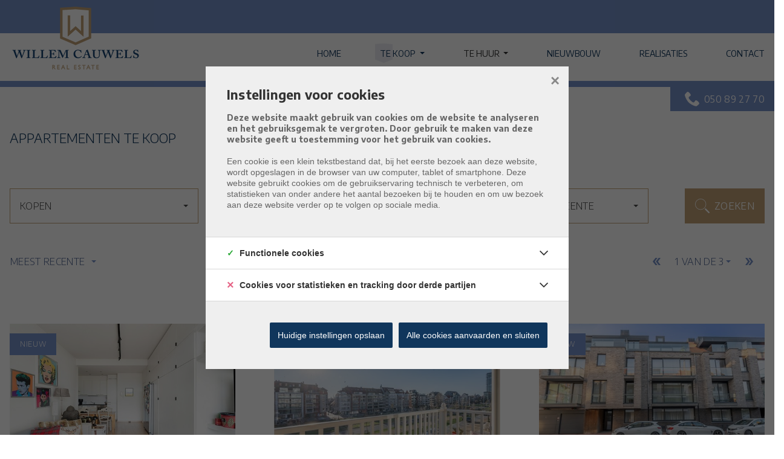

--- FILE ---
content_type: text/html; charset=utf-8
request_url: https://willemcauwels.be/te-koop/appartementen
body_size: 26937
content:

<!DOCTYPE html>
<html lang="nl-BE">
<head>
    <meta charset="UTF-8">
    <meta name="Generator" content="Skarabee RP6" />
    <meta name="robots" content="noodp">
    <meta name="googlebot" content="noodp">
    <meta http-equiv="X-UA-Compatible" content="IE=edge">
    <meta name="viewport" content="width=device-width, initial-scale=1, shrink-to-fit=no">

    <title>Appartementen - Willem Cauwels Real Estate</title>

    
        <link rel="canonical" href="https://willemcauwels.be/te-koop/appartementen" />
    <meta name="description" content="Appartementen - Willem Cauwels Real Estate - Nati&#235;nlaan 199, 8300 KNOKKE-HEIST - T 050892770 - E anouk@willemcauwels.be" />

        <link rel="shortcut icon" href="https://skarabeestatic.b-cdn.net/Views/Sites/WillemCauwels_T6/favicon.ico?icon=1" type="image/x-icon" />
            <link rel="apple-touch-icon" href="https://skarabeestatic.b-cdn.net/Views/Sites/WillemCauwels_T6/Images/apple-touch-icon.png" />
            <link rel="apple-touch-icon" sizes="72x72" href="https://skarabeestatic.b-cdn.net/Views/Sites/WillemCauwels_T6/Images/apple-touch-icon-72x72.png" />
            <link rel="apple-touch-icon" sizes="114x114" href="https://skarabeestatic.b-cdn.net/Views/Sites/WillemCauwels_T6/Images/apple-touch-icon-114x114.png" />
            <link rel="apple-touch-icon" sizes="144x144" href="https://skarabeestatic.b-cdn.net/Views/Sites/WillemCauwels_T6/Images/apple-touch-icon-144x144.png" />
    

    <script>
        if (typeof (RP6_VARS) == "undefined") { RP6_VARS = {}; }
        if (typeof (RP6_TRACKING) == "undefined") { RP6_TRACKING = {}; }
        RP6_VARS.search = 'search_top_no_sidebar';
        RP6_VARS.scroll = 'pagination';
    </script>
        <link href="https://skarabeestatic.b-cdn.net/Views/Sites/WillemCauwels_T6/Styles/styles.css?img4=20221005" rel="stylesheet">
        <link href="https://skarabeestatic.b-cdn.net/Views/Sites/WillemCauwels_T6/Styles/editor.css?img=20221005" rel="stylesheet">
    
    

    

<style>.alert--cookies, #msg-cookie-container{display:none !important;}</style>
<script src="https://skarabeestatic.b-cdn.net/Views/Templates/ResponsivePersonal6/Scripts/cookieconsent.min.js?ts=1"></script>
<script id="CookieConsent_init">
function getTranslation(object, locale, key) {
    var currentLocale;
    if (!object.hasOwnProperty('language')) return '[Missing language object]';
    if (!object.language.hasOwnProperty('locale')) return '[Missing locale object]';
    currentLocale = object.language.locale.hasOwnProperty(locale) ? locale : 'en';
    return object.language.locale[currentLocale].hasOwnProperty(key) ? object.language.locale[currentLocale][key] : '[Missing translation]';
}
var currentLocale = "nl-be";
if(currentLocale == "nl-be"){
    currentLocale = "nl";
} else if(currentLocale == "fr-be"){
    currentLocale = "fr";
} else {}

window.CookieConsent.init({
  theme: {
    barColor: "#4a4a49",
    barTextColor: "#FFF",
    barMainButtonColor: "#FFF",
    barMainButtonTextColor: "#4a4a49",
    modalMainButtonColor: "#2b95d2",
    modalMainButtonTextColor: "#FFF",
  },
  language: {
    current: currentLocale,
    locale: {
      nl: {
        barMainText: "Deze website maakt gebruik van cookies om de website te analyseren en het gebruiksgemak te vergroten. Door gebruik te maken van deze website geeft u toestemming voor het gebruik van cookies.",
        barLinkSetting: "Instellingen",
        barBtnAcceptAll: "Ja, ik ga akkoord", 
        modalMainTitle: "Instellingen voor cookies",
        modalMainText: "Een cookie is een klein tekstbestand dat, bij het eerste bezoek aan deze website, wordt opgeslagen in de browser van uw computer, tablet of smartphone. Deze website gebruikt cookies om de gebruikservaring technisch te verbeteren, om statistieken van onder andere het aantal bezoeken bij te houden en om uw bezoek aan deze website verder op te volgen op sociale media.",
        modalBtnSave: "Huidige instellingen opslaan",
        modalBtnAcceptAll: "Alle cookies aanvaarden en sluiten",
        modalAffectedSolutions: "Betrokken cookies:",
        learnMore: "Meer info",
        on: "Aan",
        off: "Uit",
      },
      fr: {
        barMainText: "Nous utilisons des cookies pour nous permettre de mieux comprendre comment le site est utilisé. En continuant à utiliser ce site, vous acceptez cette politique.",
        barLinkSetting: "Réglages",
        barBtnAcceptAll: "Oui, j\'accepte", 
        modalMainTitle: "Paramètres des cookies",
        modalMainText: "Un cookie est un petit fichier texte qui, lors de la première visite de ce site web, est enregistré dans le navigateur de votre ordinateur, tablette ou smartphone. Ce site web utilise des cookies pour améliorer techniquement l'expérience de l'utilisateur, pour obtenir des statistiques sur le nombre de visiteurs et le suivi de votre visite sur ce site dans les réseaux sociaux.",
        modalBtnSave: "Sauvegarder les paramètres actuels",
        modalBtnAcceptAll: "Accepter tout les cookies",
        modalAffectedSolutions: "Cookies concernés",
        learnMore: "Plus d\'info",
        on: "Activer",
        off: "Déactiver",
      },
      en: {
        barMainText: 'This website uses cookies to ensure you get the best experience on our website.',
        barLinkSetting: 'Cookie Settings',
        barBtnAcceptAll: 'Accept all cookies',
        modalMainTitle: 'Cookie settings',
        modalMainText: 'Cookies are small piece of data sent from a website and stored on the user\'s computer by the user\'s web browser while the user is browsing. Your browser stores each message in a small file, called cookie. When you request another page from the server, your browser sends the cookie back to the server. Cookies were designed to be a reliable mechanism for websites to remember information or to record the user\'s browsing activity.',
        modalBtnSave: 'Save current settings',
        modalBtnAcceptAll: 'Accept all cookies and close',
        modalAffectedSolutions: 'Affected solutions:',
        learnMore: 'Learn More',
        on: 'On',
        off: 'Off',
      }
    },
  },
  categories: {
    necessary: {
      needed: true,
      wanted: true,
      checked: true,
      language: {
        locale: {
          nl: {
            name: "Functionele cookies",
            description: "Deze cookies dienen enkel om u de beste gebruikservaring te bieden tijdens uw bezoek aan deze website. Deze cookies vervallen als u deze website verlaat.",
          },
          fr: {
            name: "Cookies fonctionnels",
            description: "Ces cookies sont uniquement utilisés pour vous offrir la meilleure expérience lors de votre visite sur ce site web. Ces cookies expirent dès que vous quittez ce site web.",
          },
          en: {
            name: 'Strictly Necessary Cookies',
            description: '',
          }
        },
      },
    },
      
      various: {
        needed: false,
        wanted: false,
        checked: false,
        language: {
          locale: {
            nl: {
              name: "Cookies voor statistieken en tracking door derde partijen",
              description: "",
            },
            fr: {
              name: "Cookies pour les statistiques et le suivi par des tiers",
              description: "",
            },
            en: {
              name: "Statistical cookies for tracking by third parties",
              description: "",
            }
          },
        },
      },
      
  },
  services: {
    localcookie: {
      category: "necessary",
      type: "localcookie",
      search: "localcookie",
      cookies: [
        {
          name: "ASP.NET_SessionId",
          domain: `.${window.location.hostname}`,
        },
        {
          name: "culture",
          domain: `.${window.location.hostname}`,
        },
        {
          name: "guest",
          domain: `.${window.location.hostname}`,
        },
        {
          name: /^Skarabee/,
          domain: `.${window.location.hostname}`,
        },
        {
          name: "lastsearchpage",
          domain: `.${window.location.hostname}`,
        },
      ],
      language: {
        locale: {
          en: {
            name: "Skarabee cookies",
          }                   
        },
      },
    },
          
        facebook: {
          category: "various",
          type: "dynamic-script",
          search: "facebook",
          cookies: [
            {
              name: /^_fb/,
              domain: `.${window.location.hostname}`,
            },
            {
              name: "fr",
              domain: `.${window.location.hostname}`,
            },
            {
              name: "tr",
              domain: `.${window.location.hostname}`,
            },
            {
              name: "AA003",
              domain: `.${window.location.hostname}`,
            },
            {
              name: "ATN",
              domain: `.${window.location.hostname}`,
            },
            {
              name: "https://cx.atdmt.com/",
              domain: `.${window.location.hostname}`,
            },                                                                                                              
          ],
          language: {
            locale: {
              en: {
                name: "Facebook",
              }                  
            },
          },
        },
      
                
  },
});
</script>    

<script>var RP6_TRACKING = { FB: true }</script>
<!-- Facebook Pixel Code -->
<script >
  !function(f,b,e,v,n,t,s)
  {if(f.fbq)return;n=f.fbq=function(){n.callMethod?
  n.callMethod.apply(n,arguments):n.queue.push(arguments)};
  if(!f._fbq)f._fbq=n;n.push=n;n.loaded=!0;n.version='2.0';
  n.queue=[];t=b.createElement(e);t.async=!0;
  t.src=v;s=b.getElementsByTagName(e)[0];
  s.parentNode.insertBefore(t,s)}(window, document,'script',
  'https://connect.facebook.net/en_US/fbevents.js');
  fbq('init', '1194456379277195');
  fbq('track', 'PageView');
</script>
<noscript >
  <img height="1" width="1" style="display:none" src="https://www.facebook.com/tr?id=1194456379277195&ev=PageView&noscript=1"/>
</noscript>
<!-- End Facebook Pixel Code -->


<script>var RP6_TRACKING = { GTM: true }</script>
<!-- Google Tag Manager -->
<script >(function(w,d,s,l,i){w[l]=w[l]||[];w[l].push({'gtm.start':
  new Date().getTime(),event:'gtm.js'});var f=d.getElementsByTagName(s)[0],
  j=d.createElement(s),dl=l!='dataLayer'?'&l='+l:'';j.async=true;j.src=
  'https://www.googletagmanager.com/gtm.js?id='+i+dl;f.parentNode.insertBefore(j,f);
  })(window,document,'script','dataLayer','G-RFB4V9RY5B');</script>
<!-- End Google Tag Manager -->


<meta name="google-site-verification" content="pbckL2C-JeglI19_0B502Y4POf-wpLnKoJi7MdLByUo" />
</head>
<body class="publication_search has-search-in-page has-no-sidebar page--forsaleflats">
    
    



<!-- Google Tag Manager (noscript) --><noscript><iframe src="https://www.googletagmanager.com/ns.html?id=G-RFB4V9RY5B" height="0" width="0" style="display:none;visibility:hidden"></iframe></noscript><!-- End Google Tag Manager (noscript) -->


        <div class="alert alert-danger alert--upgrade">
        U gebruikt een <strong>verouderde</strong> internetbrowser. <br>
        We raden u aan om de <a class="alert-link" href="http://browsehappy.com/">meest recente internetbrowser te installeren</a> voor de beste weergave van deze website. <br>
        Een internetbrowser die up to date is, staat ook garant voor veilig surfen.
        </div>

        <a href="#content" class="sr-only sr-only-focusable">Menu overslaan en naar de inhoud gaan</a>
<header role="banner">
  <nav class="navbar navbar--primary navbar-expand-md">
    <a href="/" class="navbar-brand" title="Link homepage">
      

    <img class="logo" src="https://skarabeestatic.b-cdn.net/Views/Sites/WillemCauwels_T6/Images/logo.png?ts=1" srcset="https://skarabeestatic.b-cdn.net/Views/Sites/WillemCauwels_T6/Images/logo.png?ts=1, https://skarabeestatic.b-cdn.net/Views/Sites/WillemCauwels_T6/Images/logox2.png?ts=1 2x" alt="Willem Cauwels Real Estate" />


    </a>
    <button class="navbar-toggler" type="button" data-toggle="collapse" data-target="#navbarSupportedContent"
      aria-controls="navbarSupportedContent" aria-expanded="false" aria-label="Toggle navigation">
      <span class="navbar-toggler-icon"></span>
</button>

    <div class="collapse navbar-collapse" id="navbarSupportedContent">
        <nav class="navigation navigation--primary" role="navigation">
    <ul class="nav nav--primary">
            <li class="nav-item home">
              <a class="nav-link" 
                 title="Home" 
                 href="/" 
                 
                 >
                Home
              </a>

            </li>
            <li class="nav-item te-koop active dropdown">
              <a class="nav-link dropdown-toggle" 
                 title="Te koop" 
                  
                 id="Dropdown1"
                 >
                Te koop
              </a>

            <div class="dropdown-menu dropdown-menu--nav" aria-labelledby="Dropdown1">

                        <a class="dropdown-item" title="Volledig aanbod" href="/te-koop/aanbod">
                            Volledig aanbod
                        </a>
                        <a class="dropdown-item" title="Woning" href="/te-koop/woning">
                            Woning
                        </a>
                        <a class="dropdown-item active" title="Appartement" href="/te-koop/appartementen">
                            Appartement
                        </a>
                        <a class="dropdown-item" title="Grond" href="/te-koop/grond">
                            Grond
                        </a>
                        <a class="dropdown-item" title="Parking - garage" href="/te-koop/garage-parking">
                            Parking - garage
                        </a>
                        <a class="dropdown-item" title="Handelspand" href="/te-koop/handelspanden">
                            Handelspand
                        </a>


            </div>
            </li>
            <li class="nav-item te-huur dropdown">
              <a class="nav-link dropdown-toggle" 
                 title="Te huur" 
                  
                 id="Dropdown2"
                 >
                Te huur
              </a>

            <div class="dropdown-menu dropdown-menu--nav" aria-labelledby="Dropdown2">

                        <a class="dropdown-item" title="Volledig aanbod" href="/te-huur/aanbod">
                            Volledig aanbod
                        </a>
                        <a class="dropdown-item" title="Woning" href="/te-huur/woning">
                            Woning
                        </a>
                        <a class="dropdown-item" title="Appartement" href="/te-huur/appartement">
                            Appartement
                        </a>
                        <a class="dropdown-item" title="Parking - garage" href="/te-huur/garage-parking">
                            Parking - garage
                        </a>
                        <a class="dropdown-item" title="Handelspand" href="/te-huur/handelspand">
                            Handelspand
                        </a>


            </div>
            </li>
            <li class="nav-item nieuwbouw">
              <a class="nav-link" 
                 title="Nieuwbouw" 
                 href="/nieuwbouw" 
                 
                 >
                Nieuwbouw
              </a>

            </li>
            <li class="nav-item realisaties">
              <a class="nav-link" 
                 title="Realisaties" 
                 href="/realisaties" 
                 
                 >
                Realisaties
              </a>

            </li>
            <li class="nav-item contact">
              <a class="nav-link" 
                 title="Contact" 
                 href="/contact" 
                 
                 >
                Contact
              </a>

            </li>

    </ul>
  </nav>



    </div>
  </nav>
  

    <div class="wrap wrap--phone">

        





<a href="tel:+3250892770" class="btn btn-primary btn--phone">
    <span class="d-none d-md-block">050 89 27 70</span>
</a>
        
    </div>

</header>

    <main id="content" role="main">

        





    <div class="wrap wrap--search-top">
        <div class="container">
            <div class="sidebar sidebar--offer">
<h2 class='wrap__heading'>Vind hier uw ideale woonst</h2>


<form action="/te-koop" class="form form--search " data-action-sale="/te-koop" data-action-rent="/te-huur">

    
    
    <input type="hidden" id="MinimumSoldPeriod" name="MinimumSoldPeriod" class="reloadFields" />
    <input type="hidden" id="SoldPeriod" name="SoldPeriod" value="30" class="reloadFields" />
    <input type="hidden" id="MinimumRentedPeriod" name="MinimumRentedPeriod" class="reloadFields" />
    <input type="hidden" id="RentedPeriod" name="RentedPeriod" class="reloadFields" />
    <input type="hidden" id="FlowStatus" name="FlowStatus" value="" class="reloadFields" />
    <input type="hidden" id="ExcludeProjectRelatedItems" name="ExcludeProjectRelatedItems" value="True" class="reloadFields" />
    <input type="hidden" id="EstateTypes" name="EstateTypes" value="" class="reloadFields" />
    <input type="hidden" id="OpenHouse" name="OpenHouse" value="" class="reloadFields" />
    <input type="hidden" id="Categories" name="Categories" value="" class="reloadFields" />
    <input type="hidden" id="marketingtypes-excl" name="marketingtypes-excl" value="" class="reloadFields" />
    <input type="hidden" id="reference-notlike" name="reference-notlike" value="" class="reloadFields" />
    <input type="hidden" id="sorts-hidden" name="sorts" value="" class="reloadFields" />


    


                    <fieldset class="form-group form-group--type">
                            <legend>U wilt</legend>
                                                            <select class="form-control selectpicker reloadFields" data-style="" title="U wilt" name="transactiontype" id="transactiontype" data-size='8' data-mobile='false' data-dropup-auto='false'>
                                        <option disabled selected value style="display:none;"></option>
                                            <option value="Sale" selected>
                                                Kopen
                                            </option>
                                            <option value="Rent" >
                                                Huren
                                            </option>
                                    </select>

                    </fieldset>
                    <fieldset class="form-group form-group--sorts">
                            <legend>Type</legend>
                                                        <select class="form-control selectpicker" title='Selecteer een type' name="sorts[]" id="sorts" data-style="" data-placeholder="Selecteer een type" data-size='8' data-mobile='false' data-dropup-auto='false' multiple data-none-results-text='Geen resultaten' data-live-search='true' data-selected-text-format='count>2' data-count-selected-text='{0} geselecteerd'  data-header='Sluiten'>

                                            <optgroup label="Wonen">
                                                    <option value="Dwelling" >
                                                        Woning
                                                    </option>
                                                    <option value="Flat" selected>
                                                        Appartement
                                                    </option>
                                                    <option value="Land" >
                                                        Grond
                                                    </option>
                                                    <option value="Parking" >
                                                        Garage - Parking
                                                    </option>
                                            </optgroup>
                                            <optgroup label="Bedrijfsvastgoed">
                                                    <option value="Catering" >
                                                        Horeca
                                                    </option>
                                                    <option value="Office" >
                                                        Kantoor
                                                    </option>
                                                    <option value="Shop" >
                                                        Winkelruimte
                                                    </option>
                                            </optgroup>
                                </select>

                    </fieldset>



<fieldset class="form-group form-group--city">
        <legend>Gemeente</legend>
    <select class="form-control selectpicker"
            title="Selecteer een gemeente"
            name="cities[]"
            id="cities"
            data-style=""
            
            
                          
            data-placeholder="Selecteer een gemeente"
            data-lowercasecities="false"
            data-subcity="false"
            data-customcities="false"
            
            data-show-subtext=true
            data-size='8' data-mobile='false' data-dropup-auto='false' multiple data-none-results-text='Geen resultaten' data-live-search='true' data-selected-text-format='count>2' data-count-selected-text='{0} geselecteerd'  data-header='Sluiten'>


                    <option value="Blankenberge" data-subtext="8370" >
                        Blankenberge
                    </option>
                    <option value="Brugge" data-subtext="8000" >
                        Brugge
                    </option>
                    <option value="Damme" data-subtext="8340" >
                        Damme
                    </option>
                    <option value="Dudzele" data-subtext="8380" >
                        Dudzele
                    </option>
                    <option value="Heist-aan-Zee" data-subtext="8301" >
                        Heist-aan-Zee
                    </option>
                    <option value="Knokke" data-subtext="8300" >
                        Knokke
                    </option>
                    <option value="Knokke-Heist" data-subtext="8301" >
                        Knokke-Heist
                    </option>
                    <option value="Lissewege" data-subtext="8380" >
                        Lissewege
                    </option>
                    <option value="Maldegem" data-subtext="9990" >
                        Maldegem
                    </option>
                    <option value="Moerkerke" data-subtext="8340" >
                        Moerkerke
                    </option>
                    <option value="Zeebrugge" data-subtext="8380" >
                        Zeebrugge
                    </option>
    </select>

</fieldset>



    <button type="submit" class="btn btn-primary btn--search">
        <i class="icon icon--search"></i>
        <span class="btn__text">Zoeken</span>
    </button>

</form>

            </div>
        </div>
    </div>

            <section class="wrap wrap--overview">
                <div class="container">
                    <div class="row">
                        <div class="col-12">
                            <div class="page-header page-header--offer">
                                <h1 class='wrap__heading'><span>Appartementen te koop</span></h1>

                                    <small class="offer-head__item result-count">
                                        <span class="result-label">
                                            Resultaten gevonden:&nbsp;
                                        </span>
                                        <span class="result-number">53</span>
                                    </small>
                            </div>
                        </div>
                    </div>
                </div>
            </section>
            <div class="wrap wrap--filter is-top">
                <div class="container">
                    <div class="row">
                        <div class="col-12">
                            

<div class="offer-head">
        <div class="offer-head__item change-view">
            

    <a href="#" data-view-mode="gallery" class="btn btn--view btn--view--gallery">Gallery view</a>

    <a href="#" data-view-mode="list" class="btn btn--view btn--view--list active">List view</a>


    <select class="selectpicker" data-style="btn--view btn--view--sort" id="sortfields" title="Sorteer op">
                <option value="/te-koop/appartementen?sortdirection=asc&amp;sortfield=publication_created" data-content="Meest recente"
                        selected>
                        Meest recente
                </option>
                <option value="/te-koop/appartementen?sortdirection=asc&amp;sortfield=publication_created" data-content="Oudste"
                        >
                        Oudste
                </option>
            <option value="/te-koop/appartementen?sortdirection=asc&amp;sortfield=price" data-content="Laagste prijs"
                    >
                    Laagste prijs
            </option>
            <option value="/te-koop/appartementen?sortdirection=desc&amp;sortfield=price" data-content="Hoogste prijs"
                    >
                    Hoogste prijs
            </option>
            <option value="/te-koop/appartementen?sortdirection=asc&amp;sortfield=city" data-content="Gemeente a - z"
                    >
                    Gemeente a - z
            </option>
            <option value="/te-koop/appartementen?sortdirection=desc&amp;sortfield=city" data-content="Gemeente z - a"
                    >
                    Gemeente z - a
            </option>
    </select>

    <a href="#" data-view-mode="map" class="btn btn--view btn--view--map">
        <span>Kaart</span>
    </a>


        </div>
            <div class="offer-head__item pagination">





            <span class="spnDisabled"><strong class='pagination-arrow prev'></strong></span>
        <select class="form-control selectpicker show-tick" name="page" id="page">
                <option value="/te-koop/appartementen?pageindex=1"   selected>1 van de 3</option>
                <option value="/te-koop/appartementen?pageindex=2" >2 van de 3</option>
                <option value="/te-koop/appartementen?pageindex=3" >3 van de 3</option>
        </select>
            <a href="/te-koop/appartementen?pageindex=2" title="Volgende"><strong class='pagination-arrow next'></strong></a>
        </div>
</div>

                        </div>
                    </div>
                </div>
            </div>
            <div class="wrap wrap--card-deck">
                <div class="container">
                    <div class="row">
                        <div class="col-12" id="pubs">
                            <div class="card-deck card-deck--list card-deck--col-12">
                                    <div id="offermap"></div>



<article id="7445824" class="card card--property has-detail is-cover is-3by2">
    <div class="card__image">
        <a class='card__image__link js-hover 8565506' href='/detail/kopen-benedenwoning-appartement-zeebrugge/7445824?dosearch=True&excludeprojectrelateditems=True&includeprojectmodeldefaulttransactions=False&pageindex=1&pagesize=21&searchpage=ForSaleFlats&soldperiod=30&sortdirection=DESC&sortfield=publication_created&sorts=Flat&transactiontype=Sale' title='Te koop benedenwoning - Zeebrugge'>
        



        <picture class="">
                    <source media="(max-width: 480px)" srcset="https://skarabeecmsfilestore.b-cdn.net/Public/FileStore.ashx?noError=true&amp;reference=184207250117228165217238183178112171177036104197&amp;height=229&amp;enlargeIfSmaller=false&amp;watermark=004092017108034153049157215138054009107111055011 1x, https://skarabeecmsfilestore.b-cdn.net/Public/FileStore.ashx?noError=true&amp;reference=184207250117228165217238183178112171177036104197&amp;height=458&amp;enlargeIfSmaller=false&amp;watermark=004092017108034153049157215138054009107111055011 2x">
                    <source media="(max-width: 768px)" srcset="https://skarabeecmsfilestore.b-cdn.net/Public/FileStore.ashx?noError=true&amp;reference=184207250117228165217238183178112171177036104197&amp;height=459&amp;enlargeIfSmaller=false&amp;watermark=004092017108034153049157215138054009107111055011 1x, https://skarabeecmsfilestore.b-cdn.net/Public/FileStore.ashx?noError=true&amp;reference=184207250117228165217238183178112171177036104197&amp;height=918&amp;enlargeIfSmaller=false&amp;watermark=004092017108034153049157215138054009107111055011 2x">
                    <source media="(max-width: 1199px)" srcset="https://skarabeecmsfilestore.b-cdn.net/Public/FileStore.ashx?noError=true&amp;reference=184207250117228165217238183178112171177036104197&amp;height=178&amp;enlargeIfSmaller=false&amp;watermark=004092017108034153049157215138054009107111055011 1x, https://skarabeecmsfilestore.b-cdn.net/Public/FileStore.ashx?noError=true&amp;reference=184207250117228165217238183178112171177036104197&amp;height=356&amp;enlargeIfSmaller=false&amp;watermark=004092017108034153049157215138054009107111055011 2x">
                    <img alt="Te koop benedenwoning - Zeebrugge" class="" src="https://skarabeecmsfilestore.b-cdn.net/Public/FileStore.ashx?noError=true&amp;reference=184207250117228165217238183178112171177036104197&amp;height=360&amp;enlargeIfSmaller=false&amp;watermark=004092017108034153049157215138054009107111055011" srcset="https://skarabeecmsfilestore.b-cdn.net/Public/FileStore.ashx?noError=true&amp;reference=184207250117228165217238183178112171177036104197&amp;height=360&amp;enlargeIfSmaller=false&amp;watermark=004092017108034153049157215138054009107111055011 1x, https://skarabeecmsfilestore.b-cdn.net/Public/FileStore.ashx?noError=true&amp;reference=184207250117228165217238183178112171177036104197&amp;height=720&amp;enlargeIfSmaller=false&amp;watermark=004092017108034153049157215138054009107111055011 2x" >

        </picture>


                            <span class="pub-label is-new">nieuw</span>

        </a>
    </div>
    <div class="card__content">
        <div class="card-header">

            

<h3 class='card-title'><span>Zeebrugge</span></h3>

            

<h4 class='card__subtitle'>€ 199 000</h4>

        </div>
        <div class="card-body">

<div class='card-body__address'>    <address>
Rederskaai 45  002
    </address>
</div>
            <div class="card-body__content ">


<h5 class='card-body__title'><span>Mooi gelijkvloers appartement te Zeebrugge</span></h5>

            </div>
        </div>

        <div class="card-footer">
            

<h4 class='card__subtitle'>€ 199 000</h4>

            <div class="card-text">
                    <a href="/detail/kopen-benedenwoning-appartement-zeebrugge/7445824?dosearch=True&amp;excludeprojectrelateditems=True&amp;includeprojectmodeldefaulttransactions=False&amp;pageindex=1&amp;pagesize=21&amp;searchpage=ForSaleFlats&amp;soldperiod=30&amp;sortdirection=DESC&amp;sortfield=publication_created&amp;sorts=Flat&amp;transactiontype=Sale" title="Te koop benedenwoning - Zeebrugge" class="btn btn-secondary btn--more">
                        Meer info
                    </a>
            </div>



<div class="feature-bar feature-bar--property">
    
</div>

        </div>
    </div>
</article>



<article id="7445678" class="card card--property has-detail is-cover is-3by2">
    <div class="card__image">
        <a class='card__image__link js-hover 8565498' href='/detail/kopen-appartement-knokke/7445678?dosearch=True&excludeprojectrelateditems=True&includeprojectmodeldefaulttransactions=False&pageindex=1&pagesize=21&searchpage=ForSaleFlats&soldperiod=30&sortdirection=DESC&sortfield=publication_created&sorts=Flat&transactiontype=Sale' title='Te koop appartement - Knokke'>
        



        <picture class="">
                    <source media="(max-width: 480px)" srcset="https://skarabeecmsfilestore.b-cdn.net/Public/FileStore.ashx?noError=true&amp;reference=219102044164232126122220244099088093208144057091&amp;height=229&amp;enlargeIfSmaller=false&amp;watermark=004092017108034153049157215138054009107111055011 1x, https://skarabeecmsfilestore.b-cdn.net/Public/FileStore.ashx?noError=true&amp;reference=219102044164232126122220244099088093208144057091&amp;height=458&amp;enlargeIfSmaller=false&amp;watermark=004092017108034153049157215138054009107111055011 2x">
                    <source media="(max-width: 768px)" srcset="https://skarabeecmsfilestore.b-cdn.net/Public/FileStore.ashx?noError=true&amp;reference=219102044164232126122220244099088093208144057091&amp;height=459&amp;enlargeIfSmaller=false&amp;watermark=004092017108034153049157215138054009107111055011 1x, https://skarabeecmsfilestore.b-cdn.net/Public/FileStore.ashx?noError=true&amp;reference=219102044164232126122220244099088093208144057091&amp;height=918&amp;enlargeIfSmaller=false&amp;watermark=004092017108034153049157215138054009107111055011 2x">
                    <source media="(max-width: 1199px)" srcset="https://skarabeecmsfilestore.b-cdn.net/Public/FileStore.ashx?noError=true&amp;reference=219102044164232126122220244099088093208144057091&amp;height=178&amp;enlargeIfSmaller=false&amp;watermark=004092017108034153049157215138054009107111055011 1x, https://skarabeecmsfilestore.b-cdn.net/Public/FileStore.ashx?noError=true&amp;reference=219102044164232126122220244099088093208144057091&amp;height=356&amp;enlargeIfSmaller=false&amp;watermark=004092017108034153049157215138054009107111055011 2x">
                    <img alt="Te koop appartement - Knokke" class="" src="https://skarabeecmsfilestore.b-cdn.net/Public/FileStore.ashx?noError=true&amp;reference=219102044164232126122220244099088093208144057091&amp;height=360&amp;enlargeIfSmaller=false&amp;watermark=004092017108034153049157215138054009107111055011" srcset="https://skarabeecmsfilestore.b-cdn.net/Public/FileStore.ashx?noError=true&amp;reference=219102044164232126122220244099088093208144057091&amp;height=360&amp;enlargeIfSmaller=false&amp;watermark=004092017108034153049157215138054009107111055011 1x, https://skarabeecmsfilestore.b-cdn.net/Public/FileStore.ashx?noError=true&amp;reference=219102044164232126122220244099088093208144057091&amp;height=720&amp;enlargeIfSmaller=false&amp;watermark=004092017108034153049157215138054009107111055011 2x" >

        </picture>


                            <span class="pub-label is-new">nieuw</span>

        </a>
    </div>
    <div class="card__content">
        <div class="card-header">

            

<h3 class='card-title'><span>Knokke</span></h3>

            

<h4 class='card__subtitle'>€ 825 000</h4>

        </div>
        <div class="card-body">

<div class='card-body__address'>    <address>
Graaf d&#39;Ursellaan 46  2.1
    </address>
</div>
            <div class="card-body__content ">


<h5 class='card-body__title'><span>Schitterend appartement (116 m&#178;) te Knokke-Heist</span></h5>

            </div>
        </div>

        <div class="card-footer">
            

<h4 class='card__subtitle'>€ 825 000</h4>

            <div class="card-text">
                    <a href="/detail/kopen-appartement-knokke/7445678?dosearch=True&amp;excludeprojectrelateditems=True&amp;includeprojectmodeldefaulttransactions=False&amp;pageindex=1&amp;pagesize=21&amp;searchpage=ForSaleFlats&amp;soldperiod=30&amp;sortdirection=DESC&amp;sortfield=publication_created&amp;sorts=Flat&amp;transactiontype=Sale" title="Te koop appartement - Knokke" class="btn btn-secondary btn--more">
                        Meer info
                    </a>
            </div>



<div class="feature-bar feature-bar--property">
    
</div>

        </div>
    </div>
</article>



<article id="7445658" class="card card--property has-detail is-cover is-3by2">
    <div class="card__image">
        <a class='card__image__link js-hover 8565492' href='/detail/kopen-benedenwoning-appartement-heist-aan-zee/7445658?dosearch=True&excludeprojectrelateditems=True&includeprojectmodeldefaulttransactions=False&pageindex=1&pagesize=21&searchpage=ForSaleFlats&soldperiod=30&sortdirection=DESC&sortfield=publication_created&sorts=Flat&transactiontype=Sale' title='Te koop benedenwoning - Heist-aan-Zee'>
        



        <picture class="">
                    <source media="(max-width: 480px)" srcset="https://skarabeecmsfilestore.b-cdn.net/Public/FileStore.ashx?noError=true&amp;reference=134139124188188213226176134044038015187101248137&amp;height=229&amp;enlargeIfSmaller=false&amp;watermark=004092017108034153049157215138054009107111055011 1x, https://skarabeecmsfilestore.b-cdn.net/Public/FileStore.ashx?noError=true&amp;reference=134139124188188213226176134044038015187101248137&amp;height=458&amp;enlargeIfSmaller=false&amp;watermark=004092017108034153049157215138054009107111055011 2x">
                    <source media="(max-width: 768px)" srcset="https://skarabeecmsfilestore.b-cdn.net/Public/FileStore.ashx?noError=true&amp;reference=134139124188188213226176134044038015187101248137&amp;height=459&amp;enlargeIfSmaller=false&amp;watermark=004092017108034153049157215138054009107111055011 1x, https://skarabeecmsfilestore.b-cdn.net/Public/FileStore.ashx?noError=true&amp;reference=134139124188188213226176134044038015187101248137&amp;height=918&amp;enlargeIfSmaller=false&amp;watermark=004092017108034153049157215138054009107111055011 2x">
                    <source media="(max-width: 1199px)" srcset="https://skarabeecmsfilestore.b-cdn.net/Public/FileStore.ashx?noError=true&amp;reference=134139124188188213226176134044038015187101248137&amp;height=178&amp;enlargeIfSmaller=false&amp;watermark=004092017108034153049157215138054009107111055011 1x, https://skarabeecmsfilestore.b-cdn.net/Public/FileStore.ashx?noError=true&amp;reference=134139124188188213226176134044038015187101248137&amp;height=356&amp;enlargeIfSmaller=false&amp;watermark=004092017108034153049157215138054009107111055011 2x">
                    <img alt="Te koop benedenwoning - Heist-aan-Zee" class="" src="https://skarabeecmsfilestore.b-cdn.net/Public/FileStore.ashx?noError=true&amp;reference=134139124188188213226176134044038015187101248137&amp;height=360&amp;enlargeIfSmaller=false&amp;watermark=004092017108034153049157215138054009107111055011" srcset="https://skarabeecmsfilestore.b-cdn.net/Public/FileStore.ashx?noError=true&amp;reference=134139124188188213226176134044038015187101248137&amp;height=360&amp;enlargeIfSmaller=false&amp;watermark=004092017108034153049157215138054009107111055011 1x, https://skarabeecmsfilestore.b-cdn.net/Public/FileStore.ashx?noError=true&amp;reference=134139124188188213226176134044038015187101248137&amp;height=720&amp;enlargeIfSmaller=false&amp;watermark=004092017108034153049157215138054009107111055011 2x" >

        </picture>


                            <span class="pub-label is-new">nieuw</span>

        </a>
    </div>
    <div class="card__content">
        <div class="card-header">

            

<h3 class='card-title'><span>Heist-aan-Zee</span></h3>

            

<h4 class='card__subtitle'>€ 295 000</h4>

        </div>
        <div class="card-body">

<div class='card-body__address'>    <address>
Hermans Lybaertstraat 38  02
    </address>
</div>
            <div class="card-body__content ">


<h5 class='card-body__title'><span>Recent en energiezuinig appartement te Heist-aan-Zee</span></h5>

            </div>
        </div>

        <div class="card-footer">
            

<h4 class='card__subtitle'>€ 295 000</h4>

            <div class="card-text">
                    <a href="/detail/kopen-benedenwoning-appartement-heist-aan-zee/7445658?dosearch=True&amp;excludeprojectrelateditems=True&amp;includeprojectmodeldefaulttransactions=False&amp;pageindex=1&amp;pagesize=21&amp;searchpage=ForSaleFlats&amp;soldperiod=30&amp;sortdirection=DESC&amp;sortfield=publication_created&amp;sorts=Flat&amp;transactiontype=Sale" title="Te koop benedenwoning - Heist-aan-Zee" class="btn btn-secondary btn--more">
                        Meer info
                    </a>
            </div>



<div class="feature-bar feature-bar--property">
    
</div>

        </div>
    </div>
</article>



<article id="7445347" class="card card--property has-detail is-cover is-3by2">
    <div class="card__image">
        <a class='card__image__link js-hover 8565396' href='/detail/kopen-appartement-heist-aan-zee/7445347?dosearch=True&excludeprojectrelateditems=True&includeprojectmodeldefaulttransactions=False&pageindex=1&pagesize=21&searchpage=ForSaleFlats&soldperiod=30&sortdirection=DESC&sortfield=publication_created&sorts=Flat&transactiontype=Sale' title='Te koop appartement - Heist-aan-Zee'>
        



        <picture class="">
                    <source media="(max-width: 480px)" srcset="https://skarabeecmsfilestore.b-cdn.net/Public/FileStore.ashx?noError=true&amp;reference=096042009119181186130046105049136189031145026241&amp;height=229&amp;enlargeIfSmaller=false&amp;watermark=004092017108034153049157215138054009107111055011 1x, https://skarabeecmsfilestore.b-cdn.net/Public/FileStore.ashx?noError=true&amp;reference=096042009119181186130046105049136189031145026241&amp;height=458&amp;enlargeIfSmaller=false&amp;watermark=004092017108034153049157215138054009107111055011 2x">
                    <source media="(max-width: 768px)" srcset="https://skarabeecmsfilestore.b-cdn.net/Public/FileStore.ashx?noError=true&amp;reference=096042009119181186130046105049136189031145026241&amp;height=459&amp;enlargeIfSmaller=false&amp;watermark=004092017108034153049157215138054009107111055011 1x, https://skarabeecmsfilestore.b-cdn.net/Public/FileStore.ashx?noError=true&amp;reference=096042009119181186130046105049136189031145026241&amp;height=918&amp;enlargeIfSmaller=false&amp;watermark=004092017108034153049157215138054009107111055011 2x">
                    <source media="(max-width: 1199px)" srcset="https://skarabeecmsfilestore.b-cdn.net/Public/FileStore.ashx?noError=true&amp;reference=096042009119181186130046105049136189031145026241&amp;height=178&amp;enlargeIfSmaller=false&amp;watermark=004092017108034153049157215138054009107111055011 1x, https://skarabeecmsfilestore.b-cdn.net/Public/FileStore.ashx?noError=true&amp;reference=096042009119181186130046105049136189031145026241&amp;height=356&amp;enlargeIfSmaller=false&amp;watermark=004092017108034153049157215138054009107111055011 2x">
                    <img alt="Te koop appartement - Heist-aan-Zee" class="" src="https://skarabeecmsfilestore.b-cdn.net/Public/FileStore.ashx?noError=true&amp;reference=096042009119181186130046105049136189031145026241&amp;height=360&amp;enlargeIfSmaller=false&amp;watermark=004092017108034153049157215138054009107111055011" srcset="https://skarabeecmsfilestore.b-cdn.net/Public/FileStore.ashx?noError=true&amp;reference=096042009119181186130046105049136189031145026241&amp;height=360&amp;enlargeIfSmaller=false&amp;watermark=004092017108034153049157215138054009107111055011 1x, https://skarabeecmsfilestore.b-cdn.net/Public/FileStore.ashx?noError=true&amp;reference=096042009119181186130046105049136189031145026241&amp;height=720&amp;enlargeIfSmaller=false&amp;watermark=004092017108034153049157215138054009107111055011 2x" >

        </picture>


                            <span class="pub-label is-new">nieuw</span>

        </a>
    </div>
    <div class="card__content">
        <div class="card-header">

            

<h3 class='card-title'><span>Heist-aan-Zee</span></h3>

            

<h4 class='card__subtitle'>€ 385 000</h4>

        </div>
        <div class="card-body">

<div class='card-body__address'>    <address>
Ijzerstraat 2  11
    </address>
</div>
            <div class="card-body__content ">


<h5 class='card-body__title'><span>Mooi hoekappartement met open zichten te Heist</span></h5>

            </div>
        </div>

        <div class="card-footer">
            

<h4 class='card__subtitle'>€ 385 000</h4>

            <div class="card-text">
                    <a href="/detail/kopen-appartement-heist-aan-zee/7445347?dosearch=True&amp;excludeprojectrelateditems=True&amp;includeprojectmodeldefaulttransactions=False&amp;pageindex=1&amp;pagesize=21&amp;searchpage=ForSaleFlats&amp;soldperiod=30&amp;sortdirection=DESC&amp;sortfield=publication_created&amp;sorts=Flat&amp;transactiontype=Sale" title="Te koop appartement - Heist-aan-Zee" class="btn btn-secondary btn--more">
                        Meer info
                    </a>
            </div>



<div class="feature-bar feature-bar--property">
    
</div>

        </div>
    </div>
</article>



<article id="7443986" class="card card--property has-detail is-cover is-3by2">
    <div class="card__image">
        <a class='card__image__link js-hover 8565088' href='/detail/kopen-penthouse-appartement-zeebrugge/7443986?dosearch=True&excludeprojectrelateditems=True&includeprojectmodeldefaulttransactions=False&pageindex=1&pagesize=21&searchpage=ForSaleFlats&soldperiod=30&sortdirection=DESC&sortfield=publication_created&sorts=Flat&transactiontype=Sale' title='Te koop penthouse - Zeebrugge'>
        



        <picture class="">
                    <source media="(max-width: 480px)" srcset="https://skarabeecmsfilestore.b-cdn.net/Public/FileStore.ashx?noError=true&amp;reference=199048147050119114005225133005161219017031001112&amp;height=229&amp;enlargeIfSmaller=false&amp;watermark=004092017108034153049157215138054009107111055011 1x, https://skarabeecmsfilestore.b-cdn.net/Public/FileStore.ashx?noError=true&amp;reference=199048147050119114005225133005161219017031001112&amp;height=458&amp;enlargeIfSmaller=false&amp;watermark=004092017108034153049157215138054009107111055011 2x">
                    <source media="(max-width: 768px)" srcset="https://skarabeecmsfilestore.b-cdn.net/Public/FileStore.ashx?noError=true&amp;reference=199048147050119114005225133005161219017031001112&amp;height=459&amp;enlargeIfSmaller=false&amp;watermark=004092017108034153049157215138054009107111055011 1x, https://skarabeecmsfilestore.b-cdn.net/Public/FileStore.ashx?noError=true&amp;reference=199048147050119114005225133005161219017031001112&amp;height=918&amp;enlargeIfSmaller=false&amp;watermark=004092017108034153049157215138054009107111055011 2x">
                    <source media="(max-width: 1199px)" srcset="https://skarabeecmsfilestore.b-cdn.net/Public/FileStore.ashx?noError=true&amp;reference=199048147050119114005225133005161219017031001112&amp;height=178&amp;enlargeIfSmaller=false&amp;watermark=004092017108034153049157215138054009107111055011 1x, https://skarabeecmsfilestore.b-cdn.net/Public/FileStore.ashx?noError=true&amp;reference=199048147050119114005225133005161219017031001112&amp;height=356&amp;enlargeIfSmaller=false&amp;watermark=004092017108034153049157215138054009107111055011 2x">
                    <img alt="Te koop penthouse - Zeebrugge" class="" src="https://skarabeecmsfilestore.b-cdn.net/Public/FileStore.ashx?noError=true&amp;reference=199048147050119114005225133005161219017031001112&amp;height=360&amp;enlargeIfSmaller=false&amp;watermark=004092017108034153049157215138054009107111055011" srcset="https://skarabeecmsfilestore.b-cdn.net/Public/FileStore.ashx?noError=true&amp;reference=199048147050119114005225133005161219017031001112&amp;height=360&amp;enlargeIfSmaller=false&amp;watermark=004092017108034153049157215138054009107111055011 1x, https://skarabeecmsfilestore.b-cdn.net/Public/FileStore.ashx?noError=true&amp;reference=199048147050119114005225133005161219017031001112&amp;height=720&amp;enlargeIfSmaller=false&amp;watermark=004092017108034153049157215138054009107111055011 2x" >

        </picture>


                            <span class="pub-label is-new">nieuw</span>

        </a>
    </div>
    <div class="card__content">
        <div class="card-header">

            

<h3 class='card-title'><span>Zeebrugge</span></h3>

            

<h4 class='card__subtitle'>€ 299 000</h4>

        </div>
        <div class="card-body">

<div class='card-body__address'>    <address>
Rederskaai
    </address>
</div>
            <div class="card-body__content ">


<h5 class='card-body__title'><span>Mooie penthouse met grote zonneterrassen te Zeebrugge</span></h5>

            </div>
        </div>

        <div class="card-footer">
            

<h4 class='card__subtitle'>€ 299 000</h4>

            <div class="card-text">
                    <a href="/detail/kopen-penthouse-appartement-zeebrugge/7443986?dosearch=True&amp;excludeprojectrelateditems=True&amp;includeprojectmodeldefaulttransactions=False&amp;pageindex=1&amp;pagesize=21&amp;searchpage=ForSaleFlats&amp;soldperiod=30&amp;sortdirection=DESC&amp;sortfield=publication_created&amp;sorts=Flat&amp;transactiontype=Sale" title="Te koop penthouse - Zeebrugge" class="btn btn-secondary btn--more">
                        Meer info
                    </a>
            </div>



<div class="feature-bar feature-bar--property">
    
</div>

        </div>
    </div>
</article>



<article id="7443589" class="card card--property is-sold-or-rented has-detail is-cover is-3by2">
    <div class="card__image">
        <div class='card__image__link'>
        



        <picture class="">
                    <source media="(max-width: 480px)" srcset="https://skarabeecmsfilestore.b-cdn.net/Public/FileStore.ashx?noError=true&amp;reference=190232083125095084051221053251225027239189090211&amp;height=229&amp;enlargeIfSmaller=false&amp;watermark=004092017108034153049157215138054009107111055011 1x, https://skarabeecmsfilestore.b-cdn.net/Public/FileStore.ashx?noError=true&amp;reference=190232083125095084051221053251225027239189090211&amp;height=458&amp;enlargeIfSmaller=false&amp;watermark=004092017108034153049157215138054009107111055011 2x">
                    <source media="(max-width: 768px)" srcset="https://skarabeecmsfilestore.b-cdn.net/Public/FileStore.ashx?noError=true&amp;reference=190232083125095084051221053251225027239189090211&amp;height=459&amp;enlargeIfSmaller=false&amp;watermark=004092017108034153049157215138054009107111055011 1x, https://skarabeecmsfilestore.b-cdn.net/Public/FileStore.ashx?noError=true&amp;reference=190232083125095084051221053251225027239189090211&amp;height=918&amp;enlargeIfSmaller=false&amp;watermark=004092017108034153049157215138054009107111055011 2x">
                    <source media="(max-width: 1199px)" srcset="https://skarabeecmsfilestore.b-cdn.net/Public/FileStore.ashx?noError=true&amp;reference=190232083125095084051221053251225027239189090211&amp;height=178&amp;enlargeIfSmaller=false&amp;watermark=004092017108034153049157215138054009107111055011 1x, https://skarabeecmsfilestore.b-cdn.net/Public/FileStore.ashx?noError=true&amp;reference=190232083125095084051221053251225027239189090211&amp;height=356&amp;enlargeIfSmaller=false&amp;watermark=004092017108034153049157215138054009107111055011 2x">
                    <img alt="Verkocht appartement - Heist-aan-Zee" class="" src="https://skarabeecmsfilestore.b-cdn.net/Public/FileStore.ashx?noError=true&amp;reference=190232083125095084051221053251225027239189090211&amp;height=360&amp;enlargeIfSmaller=false&amp;watermark=004092017108034153049157215138054009107111055011" srcset="https://skarabeecmsfilestore.b-cdn.net/Public/FileStore.ashx?noError=true&amp;reference=190232083125095084051221053251225027239189090211&amp;height=360&amp;enlargeIfSmaller=false&amp;watermark=004092017108034153049157215138054009107111055011 1x, https://skarabeecmsfilestore.b-cdn.net/Public/FileStore.ashx?noError=true&amp;reference=190232083125095084051221053251225027239189090211&amp;height=720&amp;enlargeIfSmaller=false&amp;watermark=004092017108034153049157215138054009107111055011 2x" >

        </picture>


                        <span class="pub-label is-sold-or-rented">verkocht</span>

        </div>
    </div>
    <div class="card__content">
        <div class="card-header">

            

<h3 class='card-title'><span>Heist-aan-Zee</span></h3>

            

<h4 class='card__subtitle'>        <span class="badge badge--label is-sold-or-rented">
            <span>Verkocht</span>
        </span>
</h4>

        </div>
        <div class="card-body">


            <div class="card-body__content ">


<h5 class='card-body__title'><span>Nieuw appartement in het centrum van Heist</span></h5>

            </div>
        </div>

        <div class="card-footer">
            

<h4 class='card__subtitle'>        <span class="badge badge--label is-sold-or-rented">
            <span>Verkocht</span>
        </span>
</h4>

            <div class="card-text">
            </div>

        </div>
    </div>
</article>



<article id="7443552" class="card card--property is-sold-or-rented has-detail is-cover is-3by2">
    <div class="card__image">
        <div class='card__image__link'>
        



        <picture class="">
                    <source media="(max-width: 480px)" srcset="https://skarabeecmsfilestore.b-cdn.net/Public/FileStore.ashx?noError=true&amp;reference=071200010186050188200215060229057243104061159069&amp;height=229&amp;enlargeIfSmaller=false&amp;watermark=004092017108034153049157215138054009107111055011 1x, https://skarabeecmsfilestore.b-cdn.net/Public/FileStore.ashx?noError=true&amp;reference=071200010186050188200215060229057243104061159069&amp;height=458&amp;enlargeIfSmaller=false&amp;watermark=004092017108034153049157215138054009107111055011 2x">
                    <source media="(max-width: 768px)" srcset="https://skarabeecmsfilestore.b-cdn.net/Public/FileStore.ashx?noError=true&amp;reference=071200010186050188200215060229057243104061159069&amp;height=459&amp;enlargeIfSmaller=false&amp;watermark=004092017108034153049157215138054009107111055011 1x, https://skarabeecmsfilestore.b-cdn.net/Public/FileStore.ashx?noError=true&amp;reference=071200010186050188200215060229057243104061159069&amp;height=918&amp;enlargeIfSmaller=false&amp;watermark=004092017108034153049157215138054009107111055011 2x">
                    <source media="(max-width: 1199px)" srcset="https://skarabeecmsfilestore.b-cdn.net/Public/FileStore.ashx?noError=true&amp;reference=071200010186050188200215060229057243104061159069&amp;height=178&amp;enlargeIfSmaller=false&amp;watermark=004092017108034153049157215138054009107111055011 1x, https://skarabeecmsfilestore.b-cdn.net/Public/FileStore.ashx?noError=true&amp;reference=071200010186050188200215060229057243104061159069&amp;height=356&amp;enlargeIfSmaller=false&amp;watermark=004092017108034153049157215138054009107111055011 2x">
                    <img alt="Verkocht appartement - Knokke" class="" src="https://skarabeecmsfilestore.b-cdn.net/Public/FileStore.ashx?noError=true&amp;reference=071200010186050188200215060229057243104061159069&amp;height=360&amp;enlargeIfSmaller=false&amp;watermark=004092017108034153049157215138054009107111055011" srcset="https://skarabeecmsfilestore.b-cdn.net/Public/FileStore.ashx?noError=true&amp;reference=071200010186050188200215060229057243104061159069&amp;height=360&amp;enlargeIfSmaller=false&amp;watermark=004092017108034153049157215138054009107111055011 1x, https://skarabeecmsfilestore.b-cdn.net/Public/FileStore.ashx?noError=true&amp;reference=071200010186050188200215060229057243104061159069&amp;height=720&amp;enlargeIfSmaller=false&amp;watermark=004092017108034153049157215138054009107111055011 2x" >

        </picture>


                        <span class="pub-label is-sold-or-rented">verkocht</span>

        </div>
    </div>
    <div class="card__content">
        <div class="card-header">

            

<h3 class='card-title'><span>Knokke</span></h3>

            

<h4 class='card__subtitle'>        <span class="badge badge--label is-sold-or-rented">
            <span>Verkocht</span>
        </span>
</h4>

        </div>
        <div class="card-body">


            <div class="card-body__content ">


<h5 class='card-body__title'><span>Res. Westlane: 2 slaapkamer appartement op centrale ligging te Knokke </span></h5>

            </div>
        </div>

        <div class="card-footer">
            

<h4 class='card__subtitle'>        <span class="badge badge--label is-sold-or-rented">
            <span>Verkocht</span>
        </span>
</h4>

            <div class="card-text">
            </div>

        </div>
    </div>
</article>



<article id="7443551" class="card card--property is-sold-or-rented has-detail is-cover is-3by2">
    <div class="card__image">
        <div class='card__image__link'>
        



        <picture class="">
                    <source media="(max-width: 480px)" srcset="https://skarabeecmsfilestore.b-cdn.net/Public/FileStore.ashx?noError=true&amp;reference=133228254110147138034251060093147090107209058210&amp;height=229&amp;enlargeIfSmaller=false&amp;watermark=004092017108034153049157215138054009107111055011 1x, https://skarabeecmsfilestore.b-cdn.net/Public/FileStore.ashx?noError=true&amp;reference=133228254110147138034251060093147090107209058210&amp;height=458&amp;enlargeIfSmaller=false&amp;watermark=004092017108034153049157215138054009107111055011 2x">
                    <source media="(max-width: 768px)" srcset="https://skarabeecmsfilestore.b-cdn.net/Public/FileStore.ashx?noError=true&amp;reference=133228254110147138034251060093147090107209058210&amp;height=459&amp;enlargeIfSmaller=false&amp;watermark=004092017108034153049157215138054009107111055011 1x, https://skarabeecmsfilestore.b-cdn.net/Public/FileStore.ashx?noError=true&amp;reference=133228254110147138034251060093147090107209058210&amp;height=918&amp;enlargeIfSmaller=false&amp;watermark=004092017108034153049157215138054009107111055011 2x">
                    <source media="(max-width: 1199px)" srcset="https://skarabeecmsfilestore.b-cdn.net/Public/FileStore.ashx?noError=true&amp;reference=133228254110147138034251060093147090107209058210&amp;height=178&amp;enlargeIfSmaller=false&amp;watermark=004092017108034153049157215138054009107111055011 1x, https://skarabeecmsfilestore.b-cdn.net/Public/FileStore.ashx?noError=true&amp;reference=133228254110147138034251060093147090107209058210&amp;height=356&amp;enlargeIfSmaller=false&amp;watermark=004092017108034153049157215138054009107111055011 2x">
                    <img alt="Verkocht appartement - Knokke" class="" src="https://skarabeecmsfilestore.b-cdn.net/Public/FileStore.ashx?noError=true&amp;reference=133228254110147138034251060093147090107209058210&amp;height=360&amp;enlargeIfSmaller=false&amp;watermark=004092017108034153049157215138054009107111055011" srcset="https://skarabeecmsfilestore.b-cdn.net/Public/FileStore.ashx?noError=true&amp;reference=133228254110147138034251060093147090107209058210&amp;height=360&amp;enlargeIfSmaller=false&amp;watermark=004092017108034153049157215138054009107111055011 1x, https://skarabeecmsfilestore.b-cdn.net/Public/FileStore.ashx?noError=true&amp;reference=133228254110147138034251060093147090107209058210&amp;height=720&amp;enlargeIfSmaller=false&amp;watermark=004092017108034153049157215138054009107111055011 2x" >

        </picture>


                        <span class="pub-label is-sold-or-rented">verkocht</span>

        </div>
    </div>
    <div class="card__content">
        <div class="card-header">

            

<h3 class='card-title'><span>Knokke</span></h3>

            

<h4 class='card__subtitle'>        <span class="badge badge--label is-sold-or-rented">
            <span>Verkocht</span>
        </span>
</h4>

        </div>
        <div class="card-body">


            <div class="card-body__content ">


<h5 class='card-body__title'><span>Res. Westlane: 2 slaapkamer appartement met terras te Knokke</span></h5>

            </div>
        </div>

        <div class="card-footer">
            

<h4 class='card__subtitle'>        <span class="badge badge--label is-sold-or-rented">
            <span>Verkocht</span>
        </span>
</h4>

            <div class="card-text">
            </div>

        </div>
    </div>
</article>



<article id="7442991" class="card card--property has-detail is-cover is-3by2">
    <div class="card__image">
        <a class='card__image__link js-hover 8564844' href='/detail/kopen-appartement-heist-aan-zee/7442991?dosearch=True&excludeprojectrelateditems=True&includeprojectmodeldefaulttransactions=False&pageindex=1&pagesize=21&searchpage=ForSaleFlats&soldperiod=30&sortdirection=DESC&sortfield=publication_created&sorts=Flat&transactiontype=Sale' title='Te koop appartement - Heist-aan-Zee'>
        



        <picture class="">
                    <source media="(max-width: 480px)" srcset="https://skarabeecmsfilestore.b-cdn.net/Public/FileStore.ashx?noError=true&amp;reference=197255197143153195023225048086154092146224188209&amp;height=229&amp;enlargeIfSmaller=false&amp;watermark=004092017108034153049157215138054009107111055011 1x, https://skarabeecmsfilestore.b-cdn.net/Public/FileStore.ashx?noError=true&amp;reference=197255197143153195023225048086154092146224188209&amp;height=458&amp;enlargeIfSmaller=false&amp;watermark=004092017108034153049157215138054009107111055011 2x">
                    <source media="(max-width: 768px)" srcset="https://skarabeecmsfilestore.b-cdn.net/Public/FileStore.ashx?noError=true&amp;reference=197255197143153195023225048086154092146224188209&amp;height=459&amp;enlargeIfSmaller=false&amp;watermark=004092017108034153049157215138054009107111055011 1x, https://skarabeecmsfilestore.b-cdn.net/Public/FileStore.ashx?noError=true&amp;reference=197255197143153195023225048086154092146224188209&amp;height=918&amp;enlargeIfSmaller=false&amp;watermark=004092017108034153049157215138054009107111055011 2x">
                    <source media="(max-width: 1199px)" srcset="https://skarabeecmsfilestore.b-cdn.net/Public/FileStore.ashx?noError=true&amp;reference=197255197143153195023225048086154092146224188209&amp;height=178&amp;enlargeIfSmaller=false&amp;watermark=004092017108034153049157215138054009107111055011 1x, https://skarabeecmsfilestore.b-cdn.net/Public/FileStore.ashx?noError=true&amp;reference=197255197143153195023225048086154092146224188209&amp;height=356&amp;enlargeIfSmaller=false&amp;watermark=004092017108034153049157215138054009107111055011 2x">
                    <img alt="Te koop appartement - Heist-aan-Zee" class="" src="https://skarabeecmsfilestore.b-cdn.net/Public/FileStore.ashx?noError=true&amp;reference=197255197143153195023225048086154092146224188209&amp;height=360&amp;enlargeIfSmaller=false&amp;watermark=004092017108034153049157215138054009107111055011" srcset="https://skarabeecmsfilestore.b-cdn.net/Public/FileStore.ashx?noError=true&amp;reference=197255197143153195023225048086154092146224188209&amp;height=360&amp;enlargeIfSmaller=false&amp;watermark=004092017108034153049157215138054009107111055011 1x, https://skarabeecmsfilestore.b-cdn.net/Public/FileStore.ashx?noError=true&amp;reference=197255197143153195023225048086154092146224188209&amp;height=720&amp;enlargeIfSmaller=false&amp;watermark=004092017108034153049157215138054009107111055011 2x" >

        </picture>


                            <span class="pub-label is-new">nieuw</span>

        </a>
    </div>
    <div class="card__content">
        <div class="card-header">

            

<h3 class='card-title'><span>Heist-aan-Zee</span></h3>

            

<h4 class='card__subtitle'>€ 435 000</h4>

        </div>
        <div class="card-body">


            <div class="card-body__content ">


<h5 class='card-body__title'><span>Appartement met 2 slaapkamers in de residentie Stan te Heist-aan-Zee</span></h5>

            </div>
        </div>

        <div class="card-footer">
            

<h4 class='card__subtitle'>€ 435 000</h4>

            <div class="card-text">
                    <a href="/detail/kopen-appartement-heist-aan-zee/7442991?dosearch=True&amp;excludeprojectrelateditems=True&amp;includeprojectmodeldefaulttransactions=False&amp;pageindex=1&amp;pagesize=21&amp;searchpage=ForSaleFlats&amp;soldperiod=30&amp;sortdirection=DESC&amp;sortfield=publication_created&amp;sorts=Flat&amp;transactiontype=Sale" title="Te koop appartement - Heist-aan-Zee" class="btn btn-secondary btn--more">
                        Meer info
                    </a>
            </div>



<div class="feature-bar feature-bar--property">
    
</div>

        </div>
    </div>
</article>



<article id="7441254" class="card card--property has-detail is-cover is-3by2">
    <div class="card__image">
        <a class='card__image__link js-hover 8564336' href='/detail/kopen-benedenwoning-appartement-heist-aan-zee/7441254?dosearch=True&excludeprojectrelateditems=True&includeprojectmodeldefaulttransactions=False&pageindex=1&pagesize=21&searchpage=ForSaleFlats&soldperiod=30&sortdirection=DESC&sortfield=publication_created&sorts=Flat&transactiontype=Sale' title='Te koop benedenwoning - Heist-aan-Zee'>
        



        <picture class="">
                    <source media="(max-width: 480px)" srcset="https://skarabeecmsfilestore.b-cdn.net/Public/FileStore.ashx?noError=true&amp;reference=228038178096041080186210179090092217131183205067&amp;height=229&amp;enlargeIfSmaller=false&amp;watermark=004092017108034153049157215138054009107111055011 1x, https://skarabeecmsfilestore.b-cdn.net/Public/FileStore.ashx?noError=true&amp;reference=228038178096041080186210179090092217131183205067&amp;height=458&amp;enlargeIfSmaller=false&amp;watermark=004092017108034153049157215138054009107111055011 2x">
                    <source media="(max-width: 768px)" srcset="https://skarabeecmsfilestore.b-cdn.net/Public/FileStore.ashx?noError=true&amp;reference=228038178096041080186210179090092217131183205067&amp;height=459&amp;enlargeIfSmaller=false&amp;watermark=004092017108034153049157215138054009107111055011 1x, https://skarabeecmsfilestore.b-cdn.net/Public/FileStore.ashx?noError=true&amp;reference=228038178096041080186210179090092217131183205067&amp;height=918&amp;enlargeIfSmaller=false&amp;watermark=004092017108034153049157215138054009107111055011 2x">
                    <source media="(max-width: 1199px)" srcset="https://skarabeecmsfilestore.b-cdn.net/Public/FileStore.ashx?noError=true&amp;reference=228038178096041080186210179090092217131183205067&amp;height=178&amp;enlargeIfSmaller=false&amp;watermark=004092017108034153049157215138054009107111055011 1x, https://skarabeecmsfilestore.b-cdn.net/Public/FileStore.ashx?noError=true&amp;reference=228038178096041080186210179090092217131183205067&amp;height=356&amp;enlargeIfSmaller=false&amp;watermark=004092017108034153049157215138054009107111055011 2x">
                    <img alt="Te koop benedenwoning - Heist-aan-Zee" class="" src="https://skarabeecmsfilestore.b-cdn.net/Public/FileStore.ashx?noError=true&amp;reference=228038178096041080186210179090092217131183205067&amp;height=360&amp;enlargeIfSmaller=false&amp;watermark=004092017108034153049157215138054009107111055011" srcset="https://skarabeecmsfilestore.b-cdn.net/Public/FileStore.ashx?noError=true&amp;reference=228038178096041080186210179090092217131183205067&amp;height=360&amp;enlargeIfSmaller=false&amp;watermark=004092017108034153049157215138054009107111055011 1x, https://skarabeecmsfilestore.b-cdn.net/Public/FileStore.ashx?noError=true&amp;reference=228038178096041080186210179090092217131183205067&amp;height=720&amp;enlargeIfSmaller=false&amp;watermark=004092017108034153049157215138054009107111055011 2x" >

        </picture>


                            <span class="pub-label is-new">nieuw</span>

        </a>
    </div>
    <div class="card__content">
        <div class="card-header">

            

<h3 class='card-title'><span>Heist-aan-Zee</span></h3>

            

<h4 class='card__subtitle'>€ 277 000</h4>

        </div>
        <div class="card-body">

<div class='card-body__address'>    <address>
Bondgenotenlaan
    </address>
</div>
            <div class="card-body__content ">


<h5 class='card-body__title'><span>Tof appartement (zonder syndicuskosten) te Heist-aan-Zee</span></h5>

            </div>
        </div>

        <div class="card-footer">
            

<h4 class='card__subtitle'>€ 277 000</h4>

            <div class="card-text">
                    <a href="/detail/kopen-benedenwoning-appartement-heist-aan-zee/7441254?dosearch=True&amp;excludeprojectrelateditems=True&amp;includeprojectmodeldefaulttransactions=False&amp;pageindex=1&amp;pagesize=21&amp;searchpage=ForSaleFlats&amp;soldperiod=30&amp;sortdirection=DESC&amp;sortfield=publication_created&amp;sorts=Flat&amp;transactiontype=Sale" title="Te koop benedenwoning - Heist-aan-Zee" class="btn btn-secondary btn--more">
                        Meer info
                    </a>
            </div>



<div class="feature-bar feature-bar--property">
    
</div>

        </div>
    </div>
</article>



<article id="7441232" class="card card--property has-detail is-cover is-3by2">
    <div class="card__image">
        <a class='card__image__link js-hover 8564244' href='/detail/kopen-appartement-heist-aan-zee/7441232?dosearch=True&excludeprojectrelateditems=True&includeprojectmodeldefaulttransactions=False&pageindex=1&pagesize=21&searchpage=ForSaleFlats&soldperiod=30&sortdirection=DESC&sortfield=publication_created&sorts=Flat&transactiontype=Sale' title='Te koop appartement - Heist-aan-Zee'>
        



        <picture class="">
                    <source media="(max-width: 480px)" srcset="https://skarabeecmsfilestore.b-cdn.net/Public/FileStore.ashx?noError=true&amp;reference=255204147139003197164139063078026071195075079064&amp;height=229&amp;enlargeIfSmaller=false&amp;watermark=004092017108034153049157215138054009107111055011 1x, https://skarabeecmsfilestore.b-cdn.net/Public/FileStore.ashx?noError=true&amp;reference=255204147139003197164139063078026071195075079064&amp;height=458&amp;enlargeIfSmaller=false&amp;watermark=004092017108034153049157215138054009107111055011 2x">
                    <source media="(max-width: 768px)" srcset="https://skarabeecmsfilestore.b-cdn.net/Public/FileStore.ashx?noError=true&amp;reference=255204147139003197164139063078026071195075079064&amp;height=459&amp;enlargeIfSmaller=false&amp;watermark=004092017108034153049157215138054009107111055011 1x, https://skarabeecmsfilestore.b-cdn.net/Public/FileStore.ashx?noError=true&amp;reference=255204147139003197164139063078026071195075079064&amp;height=918&amp;enlargeIfSmaller=false&amp;watermark=004092017108034153049157215138054009107111055011 2x">
                    <source media="(max-width: 1199px)" srcset="https://skarabeecmsfilestore.b-cdn.net/Public/FileStore.ashx?noError=true&amp;reference=255204147139003197164139063078026071195075079064&amp;height=178&amp;enlargeIfSmaller=false&amp;watermark=004092017108034153049157215138054009107111055011 1x, https://skarabeecmsfilestore.b-cdn.net/Public/FileStore.ashx?noError=true&amp;reference=255204147139003197164139063078026071195075079064&amp;height=356&amp;enlargeIfSmaller=false&amp;watermark=004092017108034153049157215138054009107111055011 2x">
                    <img alt="Te koop appartement - Heist-aan-Zee" class="" src="https://skarabeecmsfilestore.b-cdn.net/Public/FileStore.ashx?noError=true&amp;reference=255204147139003197164139063078026071195075079064&amp;height=360&amp;enlargeIfSmaller=false&amp;watermark=004092017108034153049157215138054009107111055011" srcset="https://skarabeecmsfilestore.b-cdn.net/Public/FileStore.ashx?noError=true&amp;reference=255204147139003197164139063078026071195075079064&amp;height=360&amp;enlargeIfSmaller=false&amp;watermark=004092017108034153049157215138054009107111055011 1x, https://skarabeecmsfilestore.b-cdn.net/Public/FileStore.ashx?noError=true&amp;reference=255204147139003197164139063078026071195075079064&amp;height=720&amp;enlargeIfSmaller=false&amp;watermark=004092017108034153049157215138054009107111055011 2x" >

        </picture>


                            <span class="pub-label is-new">nieuw</span>

        </a>
    </div>
    <div class="card__content">
        <div class="card-header">

            

<h3 class='card-title'><span>Heist-aan-Zee</span></h3>

            

<h4 class='card__subtitle'>€ 262 000</h4>

        </div>
        <div class="card-body">

<div class='card-body__address'>    <address>
De Vri&#232;restraat 25  21
    </address>
</div>
            <div class="card-body__content ">


<h5 class='card-body__title'><span>Rustig gelegen appartement (86 m&#178;) te Heist-aan-Zee</span></h5>

            </div>
        </div>

        <div class="card-footer">
            

<h4 class='card__subtitle'>€ 262 000</h4>

            <div class="card-text">
                    <a href="/detail/kopen-appartement-heist-aan-zee/7441232?dosearch=True&amp;excludeprojectrelateditems=True&amp;includeprojectmodeldefaulttransactions=False&amp;pageindex=1&amp;pagesize=21&amp;searchpage=ForSaleFlats&amp;soldperiod=30&amp;sortdirection=DESC&amp;sortfield=publication_created&amp;sorts=Flat&amp;transactiontype=Sale" title="Te koop appartement - Heist-aan-Zee" class="btn btn-secondary btn--more">
                        Meer info
                    </a>
            </div>



<div class="feature-bar feature-bar--property">
    
</div>

        </div>
    </div>
</article>



<article id="7441133" class="card card--property has-detail is-cover is-3by2">
    <div class="card__image">
        <a class='card__image__link js-hover 8564298' href='/detail/kopen-duplex-appartement-heist-aan-zee/7441133?dosearch=True&excludeprojectrelateditems=True&includeprojectmodeldefaulttransactions=False&pageindex=1&pagesize=21&searchpage=ForSaleFlats&soldperiod=30&sortdirection=DESC&sortfield=publication_created&sorts=Flat&transactiontype=Sale' title='Te koop duplex - Heist-aan-Zee'>
        



        <picture class="">
                    <source media="(max-width: 480px)" srcset="https://skarabeecmsfilestore.b-cdn.net/Public/FileStore.ashx?noError=true&amp;reference=016222214063063201234097230126093079246150095204&amp;height=229&amp;enlargeIfSmaller=false&amp;watermark=004092017108034153049157215138054009107111055011 1x, https://skarabeecmsfilestore.b-cdn.net/Public/FileStore.ashx?noError=true&amp;reference=016222214063063201234097230126093079246150095204&amp;height=458&amp;enlargeIfSmaller=false&amp;watermark=004092017108034153049157215138054009107111055011 2x">
                    <source media="(max-width: 768px)" srcset="https://skarabeecmsfilestore.b-cdn.net/Public/FileStore.ashx?noError=true&amp;reference=016222214063063201234097230126093079246150095204&amp;height=459&amp;enlargeIfSmaller=false&amp;watermark=004092017108034153049157215138054009107111055011 1x, https://skarabeecmsfilestore.b-cdn.net/Public/FileStore.ashx?noError=true&amp;reference=016222214063063201234097230126093079246150095204&amp;height=918&amp;enlargeIfSmaller=false&amp;watermark=004092017108034153049157215138054009107111055011 2x">
                    <source media="(max-width: 1199px)" srcset="https://skarabeecmsfilestore.b-cdn.net/Public/FileStore.ashx?noError=true&amp;reference=016222214063063201234097230126093079246150095204&amp;height=178&amp;enlargeIfSmaller=false&amp;watermark=004092017108034153049157215138054009107111055011 1x, https://skarabeecmsfilestore.b-cdn.net/Public/FileStore.ashx?noError=true&amp;reference=016222214063063201234097230126093079246150095204&amp;height=356&amp;enlargeIfSmaller=false&amp;watermark=004092017108034153049157215138054009107111055011 2x">
                    <img alt="Te koop duplex - Heist-aan-Zee" class="" src="https://skarabeecmsfilestore.b-cdn.net/Public/FileStore.ashx?noError=true&amp;reference=016222214063063201234097230126093079246150095204&amp;height=360&amp;enlargeIfSmaller=false&amp;watermark=004092017108034153049157215138054009107111055011" srcset="https://skarabeecmsfilestore.b-cdn.net/Public/FileStore.ashx?noError=true&amp;reference=016222214063063201234097230126093079246150095204&amp;height=360&amp;enlargeIfSmaller=false&amp;watermark=004092017108034153049157215138054009107111055011 1x, https://skarabeecmsfilestore.b-cdn.net/Public/FileStore.ashx?noError=true&amp;reference=016222214063063201234097230126093079246150095204&amp;height=720&amp;enlargeIfSmaller=false&amp;watermark=004092017108034153049157215138054009107111055011 2x" >

        </picture>


                            <span class="pub-label is-new">nieuw</span>

        </a>
    </div>
    <div class="card__content">
        <div class="card-header">

            

<h3 class='card-title'><span>Heist-aan-Zee</span></h3>

            

<h4 class='card__subtitle'>€ 535 000</h4>

        </div>
        <div class="card-body">


            <div class="card-body__content ">


<h5 class='card-body__title'><span>Duplex appartement met 3 slaapkamers in de Bondgenotenlaan</span></h5>

            </div>
        </div>

        <div class="card-footer">
            

<h4 class='card__subtitle'>€ 535 000</h4>

            <div class="card-text">
                    <a href="/detail/kopen-duplex-appartement-heist-aan-zee/7441133?dosearch=True&amp;excludeprojectrelateditems=True&amp;includeprojectmodeldefaulttransactions=False&amp;pageindex=1&amp;pagesize=21&amp;searchpage=ForSaleFlats&amp;soldperiod=30&amp;sortdirection=DESC&amp;sortfield=publication_created&amp;sorts=Flat&amp;transactiontype=Sale" title="Te koop duplex - Heist-aan-Zee" class="btn btn-secondary btn--more">
                        Meer info
                    </a>
            </div>



<div class="feature-bar feature-bar--property">
    
</div>

        </div>
    </div>
</article>



<article id="7441127" class="card card--property has-detail is-cover is-3by2">
    <div class="card__image">
        <a class='card__image__link js-hover 8564297' href='/detail/kopen-appartement-heist-aan-zee/7441127?dosearch=True&excludeprojectrelateditems=True&includeprojectmodeldefaulttransactions=False&pageindex=1&pagesize=21&searchpage=ForSaleFlats&soldperiod=30&sortdirection=DESC&sortfield=publication_created&sorts=Flat&transactiontype=Sale' title='Te koop appartement - Heist-aan-Zee'>
        



        <picture class="">
                    <source media="(max-width: 480px)" srcset="https://skarabeecmsfilestore.b-cdn.net/Public/FileStore.ashx?noError=true&amp;reference=159145032122066058125095124035021040053006148110&amp;height=229&amp;enlargeIfSmaller=false&amp;watermark=004092017108034153049157215138054009107111055011 1x, https://skarabeecmsfilestore.b-cdn.net/Public/FileStore.ashx?noError=true&amp;reference=159145032122066058125095124035021040053006148110&amp;height=458&amp;enlargeIfSmaller=false&amp;watermark=004092017108034153049157215138054009107111055011 2x">
                    <source media="(max-width: 768px)" srcset="https://skarabeecmsfilestore.b-cdn.net/Public/FileStore.ashx?noError=true&amp;reference=159145032122066058125095124035021040053006148110&amp;height=459&amp;enlargeIfSmaller=false&amp;watermark=004092017108034153049157215138054009107111055011 1x, https://skarabeecmsfilestore.b-cdn.net/Public/FileStore.ashx?noError=true&amp;reference=159145032122066058125095124035021040053006148110&amp;height=918&amp;enlargeIfSmaller=false&amp;watermark=004092017108034153049157215138054009107111055011 2x">
                    <source media="(max-width: 1199px)" srcset="https://skarabeecmsfilestore.b-cdn.net/Public/FileStore.ashx?noError=true&amp;reference=159145032122066058125095124035021040053006148110&amp;height=178&amp;enlargeIfSmaller=false&amp;watermark=004092017108034153049157215138054009107111055011 1x, https://skarabeecmsfilestore.b-cdn.net/Public/FileStore.ashx?noError=true&amp;reference=159145032122066058125095124035021040053006148110&amp;height=356&amp;enlargeIfSmaller=false&amp;watermark=004092017108034153049157215138054009107111055011 2x">
                    <img alt="Te koop appartement - Heist-aan-Zee" class="" src="https://skarabeecmsfilestore.b-cdn.net/Public/FileStore.ashx?noError=true&amp;reference=159145032122066058125095124035021040053006148110&amp;height=360&amp;enlargeIfSmaller=false&amp;watermark=004092017108034153049157215138054009107111055011" srcset="https://skarabeecmsfilestore.b-cdn.net/Public/FileStore.ashx?noError=true&amp;reference=159145032122066058125095124035021040053006148110&amp;height=360&amp;enlargeIfSmaller=false&amp;watermark=004092017108034153049157215138054009107111055011 1x, https://skarabeecmsfilestore.b-cdn.net/Public/FileStore.ashx?noError=true&amp;reference=159145032122066058125095124035021040053006148110&amp;height=720&amp;enlargeIfSmaller=false&amp;watermark=004092017108034153049157215138054009107111055011 2x" >

        </picture>


                            <span class="pub-label is-new">nieuw</span>

        </a>
    </div>
    <div class="card__content">
        <div class="card-header">

            

<h3 class='card-title'><span>Heist-aan-Zee</span></h3>

            

<h4 class='card__subtitle'>€ 465 000</h4>

        </div>
        <div class="card-body">


            <div class="card-body__content ">


<h5 class='card-body__title'><span>Appartement met 2 slaapkamers en extra groot terras te Heist</span></h5>

            </div>
        </div>

        <div class="card-footer">
            

<h4 class='card__subtitle'>€ 465 000</h4>

            <div class="card-text">
                    <a href="/detail/kopen-appartement-heist-aan-zee/7441127?dosearch=True&amp;excludeprojectrelateditems=True&amp;includeprojectmodeldefaulttransactions=False&amp;pageindex=1&amp;pagesize=21&amp;searchpage=ForSaleFlats&amp;soldperiod=30&amp;sortdirection=DESC&amp;sortfield=publication_created&amp;sorts=Flat&amp;transactiontype=Sale" title="Te koop appartement - Heist-aan-Zee" class="btn btn-secondary btn--more">
                        Meer info
                    </a>
            </div>



<div class="feature-bar feature-bar--property">
    
</div>

        </div>
    </div>
</article>



<article id="7441109" class="card card--property has-detail is-cover is-3by2">
    <div class="card__image">
        <a class='card__image__link js-hover 8564296' href='/detail/kopen-duplex-appartement-heist-aan-zee/7441109?dosearch=True&excludeprojectrelateditems=True&includeprojectmodeldefaulttransactions=False&pageindex=1&pagesize=21&searchpage=ForSaleFlats&soldperiod=30&sortdirection=DESC&sortfield=publication_created&sorts=Flat&transactiontype=Sale' title='Te koop duplex - Heist-aan-Zee'>
        



        <picture class="">
                    <source media="(max-width: 480px)" srcset="https://skarabeecmsfilestore.b-cdn.net/Public/FileStore.ashx?noError=true&amp;reference=194149084006132235030070024061142041153090238236&amp;height=229&amp;enlargeIfSmaller=false&amp;watermark=004092017108034153049157215138054009107111055011 1x, https://skarabeecmsfilestore.b-cdn.net/Public/FileStore.ashx?noError=true&amp;reference=194149084006132235030070024061142041153090238236&amp;height=458&amp;enlargeIfSmaller=false&amp;watermark=004092017108034153049157215138054009107111055011 2x">
                    <source media="(max-width: 768px)" srcset="https://skarabeecmsfilestore.b-cdn.net/Public/FileStore.ashx?noError=true&amp;reference=194149084006132235030070024061142041153090238236&amp;height=459&amp;enlargeIfSmaller=false&amp;watermark=004092017108034153049157215138054009107111055011 1x, https://skarabeecmsfilestore.b-cdn.net/Public/FileStore.ashx?noError=true&amp;reference=194149084006132235030070024061142041153090238236&amp;height=918&amp;enlargeIfSmaller=false&amp;watermark=004092017108034153049157215138054009107111055011 2x">
                    <source media="(max-width: 1199px)" srcset="https://skarabeecmsfilestore.b-cdn.net/Public/FileStore.ashx?noError=true&amp;reference=194149084006132235030070024061142041153090238236&amp;height=178&amp;enlargeIfSmaller=false&amp;watermark=004092017108034153049157215138054009107111055011 1x, https://skarabeecmsfilestore.b-cdn.net/Public/FileStore.ashx?noError=true&amp;reference=194149084006132235030070024061142041153090238236&amp;height=356&amp;enlargeIfSmaller=false&amp;watermark=004092017108034153049157215138054009107111055011 2x">
                    <img alt="Te koop duplex - Heist-aan-Zee" class="" src="https://skarabeecmsfilestore.b-cdn.net/Public/FileStore.ashx?noError=true&amp;reference=194149084006132235030070024061142041153090238236&amp;height=360&amp;enlargeIfSmaller=false&amp;watermark=004092017108034153049157215138054009107111055011" srcset="https://skarabeecmsfilestore.b-cdn.net/Public/FileStore.ashx?noError=true&amp;reference=194149084006132235030070024061142041153090238236&amp;height=360&amp;enlargeIfSmaller=false&amp;watermark=004092017108034153049157215138054009107111055011 1x, https://skarabeecmsfilestore.b-cdn.net/Public/FileStore.ashx?noError=true&amp;reference=194149084006132235030070024061142041153090238236&amp;height=720&amp;enlargeIfSmaller=false&amp;watermark=004092017108034153049157215138054009107111055011 2x" >

        </picture>


                            <span class="pub-label is-new">nieuw</span>

        </a>
    </div>
    <div class="card__content">
        <div class="card-header">

            

<h3 class='card-title'><span>Heist-aan-Zee</span></h3>

            

<h4 class='card__subtitle'>€ 498 000</h4>

        </div>
        <div class="card-body">


            <div class="card-body__content ">


<h5 class='card-body__title'><span>Dakappartement met 2 slaapkamers in de residentie Stan te Heist-aan-Zee</span></h5>

            </div>
        </div>

        <div class="card-footer">
            

<h4 class='card__subtitle'>€ 498 000</h4>

            <div class="card-text">
                    <a href="/detail/kopen-duplex-appartement-heist-aan-zee/7441109?dosearch=True&amp;excludeprojectrelateditems=True&amp;includeprojectmodeldefaulttransactions=False&amp;pageindex=1&amp;pagesize=21&amp;searchpage=ForSaleFlats&amp;soldperiod=30&amp;sortdirection=DESC&amp;sortfield=publication_created&amp;sorts=Flat&amp;transactiontype=Sale" title="Te koop duplex - Heist-aan-Zee" class="btn btn-secondary btn--more">
                        Meer info
                    </a>
            </div>



<div class="feature-bar feature-bar--property">
    
</div>

        </div>
    </div>
</article>



<article id="7441103" class="card card--property has-detail is-cover is-3by2">
    <div class="card__image">
        <a class='card__image__link js-hover 8564294' href='/detail/kopen-appartement-heist-aan-zee/7441103?dosearch=True&excludeprojectrelateditems=True&includeprojectmodeldefaulttransactions=False&pageindex=1&pagesize=21&searchpage=ForSaleFlats&soldperiod=30&sortdirection=DESC&sortfield=publication_created&sorts=Flat&transactiontype=Sale' title='Te koop appartement - Heist-aan-Zee'>
        



        <picture class="">
                    <source media="(max-width: 480px)" srcset="https://skarabeecmsfilestore.b-cdn.net/Public/FileStore.ashx?noError=true&amp;reference=166242031252065207184234078093070048045242035014&amp;height=229&amp;enlargeIfSmaller=false&amp;watermark=004092017108034153049157215138054009107111055011 1x, https://skarabeecmsfilestore.b-cdn.net/Public/FileStore.ashx?noError=true&amp;reference=166242031252065207184234078093070048045242035014&amp;height=458&amp;enlargeIfSmaller=false&amp;watermark=004092017108034153049157215138054009107111055011 2x">
                    <source media="(max-width: 768px)" srcset="https://skarabeecmsfilestore.b-cdn.net/Public/FileStore.ashx?noError=true&amp;reference=166242031252065207184234078093070048045242035014&amp;height=459&amp;enlargeIfSmaller=false&amp;watermark=004092017108034153049157215138054009107111055011 1x, https://skarabeecmsfilestore.b-cdn.net/Public/FileStore.ashx?noError=true&amp;reference=166242031252065207184234078093070048045242035014&amp;height=918&amp;enlargeIfSmaller=false&amp;watermark=004092017108034153049157215138054009107111055011 2x">
                    <source media="(max-width: 1199px)" srcset="https://skarabeecmsfilestore.b-cdn.net/Public/FileStore.ashx?noError=true&amp;reference=166242031252065207184234078093070048045242035014&amp;height=178&amp;enlargeIfSmaller=false&amp;watermark=004092017108034153049157215138054009107111055011 1x, https://skarabeecmsfilestore.b-cdn.net/Public/FileStore.ashx?noError=true&amp;reference=166242031252065207184234078093070048045242035014&amp;height=356&amp;enlargeIfSmaller=false&amp;watermark=004092017108034153049157215138054009107111055011 2x">
                    <img alt="Te koop appartement - Heist-aan-Zee" class="" src="https://skarabeecmsfilestore.b-cdn.net/Public/FileStore.ashx?noError=true&amp;reference=166242031252065207184234078093070048045242035014&amp;height=360&amp;enlargeIfSmaller=false&amp;watermark=004092017108034153049157215138054009107111055011" srcset="https://skarabeecmsfilestore.b-cdn.net/Public/FileStore.ashx?noError=true&amp;reference=166242031252065207184234078093070048045242035014&amp;height=360&amp;enlargeIfSmaller=false&amp;watermark=004092017108034153049157215138054009107111055011 1x, https://skarabeecmsfilestore.b-cdn.net/Public/FileStore.ashx?noError=true&amp;reference=166242031252065207184234078093070048045242035014&amp;height=720&amp;enlargeIfSmaller=false&amp;watermark=004092017108034153049157215138054009107111055011 2x" >

        </picture>


                            <span class="pub-label is-new">nieuw</span>

        </a>
    </div>
    <div class="card__content">
        <div class="card-header">

            

<h3 class='card-title'><span>Heist-aan-Zee</span></h3>

            

<h4 class='card__subtitle'>€ 355 000</h4>

        </div>
        <div class="card-body">


            <div class="card-body__content ">


<h5 class='card-body__title'><span>Appartement op mooie locatie met terras te Heist-aan-Zee</span></h5>

            </div>
        </div>

        <div class="card-footer">
            

<h4 class='card__subtitle'>€ 355 000</h4>

            <div class="card-text">
                    <a href="/detail/kopen-appartement-heist-aan-zee/7441103?dosearch=True&amp;excludeprojectrelateditems=True&amp;includeprojectmodeldefaulttransactions=False&amp;pageindex=1&amp;pagesize=21&amp;searchpage=ForSaleFlats&amp;soldperiod=30&amp;sortdirection=DESC&amp;sortfield=publication_created&amp;sorts=Flat&amp;transactiontype=Sale" title="Te koop appartement - Heist-aan-Zee" class="btn btn-secondary btn--more">
                        Meer info
                    </a>
            </div>



<div class="feature-bar feature-bar--property">
    
</div>

        </div>
    </div>
</article>



<article id="7441092" class="card card--property has-detail is-cover is-3by2">
    <div class="card__image">
        <a class='card__image__link js-hover 8564290' href='/detail/kopen-benedenwoning-appartement-heist-aan-zee/7441092?dosearch=True&excludeprojectrelateditems=True&includeprojectmodeldefaulttransactions=False&pageindex=1&pagesize=21&searchpage=ForSaleFlats&soldperiod=30&sortdirection=DESC&sortfield=publication_created&sorts=Flat&transactiontype=Sale' title='Te koop benedenwoning - Heist-aan-Zee'>
        



        <picture class="">
                    <source media="(max-width: 480px)" srcset="https://skarabeecmsfilestore.b-cdn.net/Public/FileStore.ashx?noError=true&amp;reference=155248037248008255233180008002102146051046095097&amp;height=229&amp;enlargeIfSmaller=false&amp;watermark=004092017108034153049157215138054009107111055011 1x, https://skarabeecmsfilestore.b-cdn.net/Public/FileStore.ashx?noError=true&amp;reference=155248037248008255233180008002102146051046095097&amp;height=458&amp;enlargeIfSmaller=false&amp;watermark=004092017108034153049157215138054009107111055011 2x">
                    <source media="(max-width: 768px)" srcset="https://skarabeecmsfilestore.b-cdn.net/Public/FileStore.ashx?noError=true&amp;reference=155248037248008255233180008002102146051046095097&amp;height=459&amp;enlargeIfSmaller=false&amp;watermark=004092017108034153049157215138054009107111055011 1x, https://skarabeecmsfilestore.b-cdn.net/Public/FileStore.ashx?noError=true&amp;reference=155248037248008255233180008002102146051046095097&amp;height=918&amp;enlargeIfSmaller=false&amp;watermark=004092017108034153049157215138054009107111055011 2x">
                    <source media="(max-width: 1199px)" srcset="https://skarabeecmsfilestore.b-cdn.net/Public/FileStore.ashx?noError=true&amp;reference=155248037248008255233180008002102146051046095097&amp;height=178&amp;enlargeIfSmaller=false&amp;watermark=004092017108034153049157215138054009107111055011 1x, https://skarabeecmsfilestore.b-cdn.net/Public/FileStore.ashx?noError=true&amp;reference=155248037248008255233180008002102146051046095097&amp;height=356&amp;enlargeIfSmaller=false&amp;watermark=004092017108034153049157215138054009107111055011 2x">
                    <img alt="Te koop benedenwoning - Heist-aan-Zee" class="" src="https://skarabeecmsfilestore.b-cdn.net/Public/FileStore.ashx?noError=true&amp;reference=155248037248008255233180008002102146051046095097&amp;height=360&amp;enlargeIfSmaller=false&amp;watermark=004092017108034153049157215138054009107111055011" srcset="https://skarabeecmsfilestore.b-cdn.net/Public/FileStore.ashx?noError=true&amp;reference=155248037248008255233180008002102146051046095097&amp;height=360&amp;enlargeIfSmaller=false&amp;watermark=004092017108034153049157215138054009107111055011 1x, https://skarabeecmsfilestore.b-cdn.net/Public/FileStore.ashx?noError=true&amp;reference=155248037248008255233180008002102146051046095097&amp;height=720&amp;enlargeIfSmaller=false&amp;watermark=004092017108034153049157215138054009107111055011 2x" >

        </picture>


                            <span class="pub-label is-new">nieuw</span>

        </a>
    </div>
    <div class="card__content">
        <div class="card-header">

            

<h3 class='card-title'><span>Heist-aan-Zee</span></h3>

            

<h4 class='card__subtitle'>€ 545 000</h4>

        </div>
        <div class="card-body">


            <div class="card-body__content ">


<h5 class='card-body__title'><span>Nieuwbouw gelijkvloers appartement van 113 m&#178; + terrassen</span></h5>

            </div>
        </div>

        <div class="card-footer">
            

<h4 class='card__subtitle'>€ 545 000</h4>

            <div class="card-text">
                    <a href="/detail/kopen-benedenwoning-appartement-heist-aan-zee/7441092?dosearch=True&amp;excludeprojectrelateditems=True&amp;includeprojectmodeldefaulttransactions=False&amp;pageindex=1&amp;pagesize=21&amp;searchpage=ForSaleFlats&amp;soldperiod=30&amp;sortdirection=DESC&amp;sortfield=publication_created&amp;sorts=Flat&amp;transactiontype=Sale" title="Te koop benedenwoning - Heist-aan-Zee" class="btn btn-secondary btn--more">
                        Meer info
                    </a>
            </div>



<div class="feature-bar feature-bar--property">
    
</div>

        </div>
    </div>
</article>



<article id="7438324" class="card card--property has-detail is-cover is-3by2">
    <div class="card__image">
        <a class='card__image__link js-hover 8563787' href='/detail/kopen-appartement-heist-aan-zee/7438324?dosearch=True&excludeprojectrelateditems=True&includeprojectmodeldefaulttransactions=False&pageindex=1&pagesize=21&searchpage=ForSaleFlats&soldperiod=30&sortdirection=DESC&sortfield=publication_created&sorts=Flat&transactiontype=Sale' title='Te koop appartement - Heist-aan-Zee'>
        



        <picture class="">
                    <source media="(max-width: 480px)" srcset="https://skarabeecmsfilestore.b-cdn.net/Public/FileStore.ashx?noError=true&amp;reference=063237015159034076057219099144032234141048017092&amp;height=229&amp;enlargeIfSmaller=false&amp;watermark=004092017108034153049157215138054009107111055011 1x, https://skarabeecmsfilestore.b-cdn.net/Public/FileStore.ashx?noError=true&amp;reference=063237015159034076057219099144032234141048017092&amp;height=458&amp;enlargeIfSmaller=false&amp;watermark=004092017108034153049157215138054009107111055011 2x">
                    <source media="(max-width: 768px)" srcset="https://skarabeecmsfilestore.b-cdn.net/Public/FileStore.ashx?noError=true&amp;reference=063237015159034076057219099144032234141048017092&amp;height=459&amp;enlargeIfSmaller=false&amp;watermark=004092017108034153049157215138054009107111055011 1x, https://skarabeecmsfilestore.b-cdn.net/Public/FileStore.ashx?noError=true&amp;reference=063237015159034076057219099144032234141048017092&amp;height=918&amp;enlargeIfSmaller=false&amp;watermark=004092017108034153049157215138054009107111055011 2x">
                    <source media="(max-width: 1199px)" srcset="https://skarabeecmsfilestore.b-cdn.net/Public/FileStore.ashx?noError=true&amp;reference=063237015159034076057219099144032234141048017092&amp;height=178&amp;enlargeIfSmaller=false&amp;watermark=004092017108034153049157215138054009107111055011 1x, https://skarabeecmsfilestore.b-cdn.net/Public/FileStore.ashx?noError=true&amp;reference=063237015159034076057219099144032234141048017092&amp;height=356&amp;enlargeIfSmaller=false&amp;watermark=004092017108034153049157215138054009107111055011 2x">
                    <img alt="Te koop appartement - Heist-aan-Zee" class="" src="https://skarabeecmsfilestore.b-cdn.net/Public/FileStore.ashx?noError=true&amp;reference=063237015159034076057219099144032234141048017092&amp;height=360&amp;enlargeIfSmaller=false&amp;watermark=004092017108034153049157215138054009107111055011" srcset="https://skarabeecmsfilestore.b-cdn.net/Public/FileStore.ashx?noError=true&amp;reference=063237015159034076057219099144032234141048017092&amp;height=360&amp;enlargeIfSmaller=false&amp;watermark=004092017108034153049157215138054009107111055011 1x, https://skarabeecmsfilestore.b-cdn.net/Public/FileStore.ashx?noError=true&amp;reference=063237015159034076057219099144032234141048017092&amp;height=720&amp;enlargeIfSmaller=false&amp;watermark=004092017108034153049157215138054009107111055011 2x" >

        </picture>


                            <span class="pub-label is-new">nieuw</span>

        </a>
    </div>
    <div class="card__content">
        <div class="card-header">

            

<h3 class='card-title'><span>Heist-aan-Zee</span></h3>

            

<h4 class='card__subtitle'>€ 495 000</h4>

        </div>
        <div class="card-body">


            <div class="card-body__content ">


<h5 class='card-body__title'><span>Res. &quot;Finion&quot;: 2 slaapkamer appartement met terras</span></h5>

            </div>
        </div>

        <div class="card-footer">
            

<h4 class='card__subtitle'>€ 495 000</h4>

            <div class="card-text">
                    <a href="/detail/kopen-appartement-heist-aan-zee/7438324?dosearch=True&amp;excludeprojectrelateditems=True&amp;includeprojectmodeldefaulttransactions=False&amp;pageindex=1&amp;pagesize=21&amp;searchpage=ForSaleFlats&amp;soldperiod=30&amp;sortdirection=DESC&amp;sortfield=publication_created&amp;sorts=Flat&amp;transactiontype=Sale" title="Te koop appartement - Heist-aan-Zee" class="btn btn-secondary btn--more">
                        Meer info
                    </a>
            </div>



<div class="feature-bar feature-bar--property">
    
</div>

        </div>
    </div>
</article>



<article id="7431689" class="card card--property has-detail is-cover is-3by2">
    <div class="card__image">
        <a class='card__image__link js-hover 8561937' href='/detail/kopen-appartement-zeebrugge/7431689?dosearch=True&excludeprojectrelateditems=True&includeprojectmodeldefaulttransactions=False&pageindex=1&pagesize=21&searchpage=ForSaleFlats&soldperiod=30&sortdirection=DESC&sortfield=publication_created&sorts=Flat&transactiontype=Sale' title='Te koop appartement - Zeebrugge'>
        



        <picture class="">
                    <source media="(max-width: 480px)" srcset="https://skarabeecmsfilestore.b-cdn.net/Public/FileStore.ashx?noError=true&amp;reference=210096038100113021225140087200218246105215190203&amp;height=229&amp;enlargeIfSmaller=false&amp;watermark=004092017108034153049157215138054009107111055011 1x, https://skarabeecmsfilestore.b-cdn.net/Public/FileStore.ashx?noError=true&amp;reference=210096038100113021225140087200218246105215190203&amp;height=458&amp;enlargeIfSmaller=false&amp;watermark=004092017108034153049157215138054009107111055011 2x">
                    <source media="(max-width: 768px)" srcset="https://skarabeecmsfilestore.b-cdn.net/Public/FileStore.ashx?noError=true&amp;reference=210096038100113021225140087200218246105215190203&amp;height=459&amp;enlargeIfSmaller=false&amp;watermark=004092017108034153049157215138054009107111055011 1x, https://skarabeecmsfilestore.b-cdn.net/Public/FileStore.ashx?noError=true&amp;reference=210096038100113021225140087200218246105215190203&amp;height=918&amp;enlargeIfSmaller=false&amp;watermark=004092017108034153049157215138054009107111055011 2x">
                    <source media="(max-width: 1199px)" srcset="https://skarabeecmsfilestore.b-cdn.net/Public/FileStore.ashx?noError=true&amp;reference=210096038100113021225140087200218246105215190203&amp;height=178&amp;enlargeIfSmaller=false&amp;watermark=004092017108034153049157215138054009107111055011 1x, https://skarabeecmsfilestore.b-cdn.net/Public/FileStore.ashx?noError=true&amp;reference=210096038100113021225140087200218246105215190203&amp;height=356&amp;enlargeIfSmaller=false&amp;watermark=004092017108034153049157215138054009107111055011 2x">
                    <img alt="Te koop appartement - Zeebrugge" class="" src="https://skarabeecmsfilestore.b-cdn.net/Public/FileStore.ashx?noError=true&amp;reference=210096038100113021225140087200218246105215190203&amp;height=360&amp;enlargeIfSmaller=false&amp;watermark=004092017108034153049157215138054009107111055011" srcset="https://skarabeecmsfilestore.b-cdn.net/Public/FileStore.ashx?noError=true&amp;reference=210096038100113021225140087200218246105215190203&amp;height=360&amp;enlargeIfSmaller=false&amp;watermark=004092017108034153049157215138054009107111055011 1x, https://skarabeecmsfilestore.b-cdn.net/Public/FileStore.ashx?noError=true&amp;reference=210096038100113021225140087200218246105215190203&amp;height=720&amp;enlargeIfSmaller=false&amp;watermark=004092017108034153049157215138054009107111055011 2x" >

        </picture>



        </a>
    </div>
    <div class="card__content">
        <div class="card-header">

            

<h3 class='card-title'><span>Zeebrugge</span></h3>

            

<h4 class='card__subtitle'>€ 158 000</h4>

        </div>
        <div class="card-body">

<div class='card-body__address'>    <address>
Tijdokstraat 3  0203
    </address>
</div>
            <div class="card-body__content ">


<h5 class='card-body__title'><span>Interessant appartement aan de jachthaven te Zeebrugge</span></h5>

            </div>
        </div>

        <div class="card-footer">
            

<h4 class='card__subtitle'>€ 158 000</h4>

            <div class="card-text">
                    <a href="/detail/kopen-appartement-zeebrugge/7431689?dosearch=True&amp;excludeprojectrelateditems=True&amp;includeprojectmodeldefaulttransactions=False&amp;pageindex=1&amp;pagesize=21&amp;searchpage=ForSaleFlats&amp;soldperiod=30&amp;sortdirection=DESC&amp;sortfield=publication_created&amp;sorts=Flat&amp;transactiontype=Sale" title="Te koop appartement - Zeebrugge" class="btn btn-secondary btn--more">
                        Meer info
                    </a>
            </div>



<div class="feature-bar feature-bar--property">
    
</div>

        </div>
    </div>
</article>



<article id="7431322" class="card card--property has-detail is-cover is-3by2">
    <div class="card__image">
        <a class='card__image__link js-hover 8561872' href='/detail/kopen-appartement-heist-aan-zee/7431322?dosearch=True&excludeprojectrelateditems=True&includeprojectmodeldefaulttransactions=False&pageindex=1&pagesize=21&searchpage=ForSaleFlats&soldperiod=30&sortdirection=DESC&sortfield=publication_created&sorts=Flat&transactiontype=Sale' title='Te koop appartement - Heist-aan-Zee'>
        



        <picture class="">
                    <source media="(max-width: 480px)" srcset="https://skarabeecmsfilestore.b-cdn.net/Public/FileStore.ashx?noError=true&amp;reference=141196186012062149198066213101082177176150158204&amp;height=229&amp;enlargeIfSmaller=false&amp;watermark=004092017108034153049157215138054009107111055011 1x, https://skarabeecmsfilestore.b-cdn.net/Public/FileStore.ashx?noError=true&amp;reference=141196186012062149198066213101082177176150158204&amp;height=458&amp;enlargeIfSmaller=false&amp;watermark=004092017108034153049157215138054009107111055011 2x">
                    <source media="(max-width: 768px)" srcset="https://skarabeecmsfilestore.b-cdn.net/Public/FileStore.ashx?noError=true&amp;reference=141196186012062149198066213101082177176150158204&amp;height=459&amp;enlargeIfSmaller=false&amp;watermark=004092017108034153049157215138054009107111055011 1x, https://skarabeecmsfilestore.b-cdn.net/Public/FileStore.ashx?noError=true&amp;reference=141196186012062149198066213101082177176150158204&amp;height=918&amp;enlargeIfSmaller=false&amp;watermark=004092017108034153049157215138054009107111055011 2x">
                    <source media="(max-width: 1199px)" srcset="https://skarabeecmsfilestore.b-cdn.net/Public/FileStore.ashx?noError=true&amp;reference=141196186012062149198066213101082177176150158204&amp;height=178&amp;enlargeIfSmaller=false&amp;watermark=004092017108034153049157215138054009107111055011 1x, https://skarabeecmsfilestore.b-cdn.net/Public/FileStore.ashx?noError=true&amp;reference=141196186012062149198066213101082177176150158204&amp;height=356&amp;enlargeIfSmaller=false&amp;watermark=004092017108034153049157215138054009107111055011 2x">
                    <img alt="Te koop appartement - Heist-aan-Zee" class="" src="https://skarabeecmsfilestore.b-cdn.net/Public/FileStore.ashx?noError=true&amp;reference=141196186012062149198066213101082177176150158204&amp;height=360&amp;enlargeIfSmaller=false&amp;watermark=004092017108034153049157215138054009107111055011" srcset="https://skarabeecmsfilestore.b-cdn.net/Public/FileStore.ashx?noError=true&amp;reference=141196186012062149198066213101082177176150158204&amp;height=360&amp;enlargeIfSmaller=false&amp;watermark=004092017108034153049157215138054009107111055011 1x, https://skarabeecmsfilestore.b-cdn.net/Public/FileStore.ashx?noError=true&amp;reference=141196186012062149198066213101082177176150158204&amp;height=720&amp;enlargeIfSmaller=false&amp;watermark=004092017108034153049157215138054009107111055011 2x" >

        </picture>



        </a>
    </div>
    <div class="card__content">
        <div class="card-header">

            

<h3 class='card-title'><span>Heist-aan-Zee</span></h3>

            

<h4 class='card__subtitle'>€ 262 000</h4>

        </div>
        <div class="card-body">

<div class='card-body__address'>    <address>
De Vri&#232;restraat 25  11
    </address>
</div>
            <div class="card-body__content ">


<h5 class='card-body__title'><span>2 kamer-appartement op een centrale locatie te Heist</span></h5>

            </div>
        </div>

        <div class="card-footer">
            

<h4 class='card__subtitle'>€ 262 000</h4>

            <div class="card-text">
                    <a href="/detail/kopen-appartement-heist-aan-zee/7431322?dosearch=True&amp;excludeprojectrelateditems=True&amp;includeprojectmodeldefaulttransactions=False&amp;pageindex=1&amp;pagesize=21&amp;searchpage=ForSaleFlats&amp;soldperiod=30&amp;sortdirection=DESC&amp;sortfield=publication_created&amp;sorts=Flat&amp;transactiontype=Sale" title="Te koop appartement - Heist-aan-Zee" class="btn btn-secondary btn--more">
                        Meer info
                    </a>
            </div>



<div class="feature-bar feature-bar--property">
    
</div>

        </div>
    </div>
</article>



<article id="7431005" class="card card--property has-detail is-cover is-3by2">
    <div class="card__image">
        <a class='card__image__link js-hover 8561765' href='/detail/kopen-duplex-appartement-heist-aan-zee/7431005?dosearch=True&excludeprojectrelateditems=True&includeprojectmodeldefaulttransactions=False&pageindex=1&pagesize=21&searchpage=ForSaleFlats&soldperiod=30&sortdirection=DESC&sortfield=publication_created&sorts=Flat&transactiontype=Sale' title='Te koop duplex - Heist-aan-Zee'>
        



        <picture class="">
                    <source media="(max-width: 480px)" srcset="https://skarabeecmsfilestore.b-cdn.net/Public/FileStore.ashx?noError=true&amp;reference=190210186104124108144044072143186117043204028083&amp;height=229&amp;enlargeIfSmaller=false&amp;watermark=004092017108034153049157215138054009107111055011 1x, https://skarabeecmsfilestore.b-cdn.net/Public/FileStore.ashx?noError=true&amp;reference=190210186104124108144044072143186117043204028083&amp;height=458&amp;enlargeIfSmaller=false&amp;watermark=004092017108034153049157215138054009107111055011 2x">
                    <source media="(max-width: 768px)" srcset="https://skarabeecmsfilestore.b-cdn.net/Public/FileStore.ashx?noError=true&amp;reference=190210186104124108144044072143186117043204028083&amp;height=459&amp;enlargeIfSmaller=false&amp;watermark=004092017108034153049157215138054009107111055011 1x, https://skarabeecmsfilestore.b-cdn.net/Public/FileStore.ashx?noError=true&amp;reference=190210186104124108144044072143186117043204028083&amp;height=918&amp;enlargeIfSmaller=false&amp;watermark=004092017108034153049157215138054009107111055011 2x">
                    <source media="(max-width: 1199px)" srcset="https://skarabeecmsfilestore.b-cdn.net/Public/FileStore.ashx?noError=true&amp;reference=190210186104124108144044072143186117043204028083&amp;height=178&amp;enlargeIfSmaller=false&amp;watermark=004092017108034153049157215138054009107111055011 1x, https://skarabeecmsfilestore.b-cdn.net/Public/FileStore.ashx?noError=true&amp;reference=190210186104124108144044072143186117043204028083&amp;height=356&amp;enlargeIfSmaller=false&amp;watermark=004092017108034153049157215138054009107111055011 2x">
                    <img alt="Te koop duplex - Heist-aan-Zee" class="" src="https://skarabeecmsfilestore.b-cdn.net/Public/FileStore.ashx?noError=true&amp;reference=190210186104124108144044072143186117043204028083&amp;height=360&amp;enlargeIfSmaller=false&amp;watermark=004092017108034153049157215138054009107111055011" srcset="https://skarabeecmsfilestore.b-cdn.net/Public/FileStore.ashx?noError=true&amp;reference=190210186104124108144044072143186117043204028083&amp;height=360&amp;enlargeIfSmaller=false&amp;watermark=004092017108034153049157215138054009107111055011 1x, https://skarabeecmsfilestore.b-cdn.net/Public/FileStore.ashx?noError=true&amp;reference=190210186104124108144044072143186117043204028083&amp;height=720&amp;enlargeIfSmaller=false&amp;watermark=004092017108034153049157215138054009107111055011 2x" >

        </picture>



        </a>
    </div>
    <div class="card__content">
        <div class="card-header">

            

<h3 class='card-title'><span>Heist-aan-Zee</span></h3>

            

<h4 class='card__subtitle'>€ 275 000</h4>

        </div>
        <div class="card-body">

<div class='card-body__address'>    <address>
Vlamingstraat
    </address>
</div>
            <div class="card-body__content ">


<h5 class='card-body__title'><span>Duplex appartement vlakbij het strand van Heist-aan-Zee</span></h5>

            </div>
        </div>

        <div class="card-footer">
            

<h4 class='card__subtitle'>€ 275 000</h4>

            <div class="card-text">
                    <a href="/detail/kopen-duplex-appartement-heist-aan-zee/7431005?dosearch=True&amp;excludeprojectrelateditems=True&amp;includeprojectmodeldefaulttransactions=False&amp;pageindex=1&amp;pagesize=21&amp;searchpage=ForSaleFlats&amp;soldperiod=30&amp;sortdirection=DESC&amp;sortfield=publication_created&amp;sorts=Flat&amp;transactiontype=Sale" title="Te koop duplex - Heist-aan-Zee" class="btn btn-secondary btn--more">
                        Meer info
                    </a>
            </div>



<div class="feature-bar feature-bar--property">
    
</div>

        </div>
    </div>
</article>



<article id="7430093" class="card card--property has-detail is-cover is-3by2">
    <div class="card__image">
        <a class='card__image__link js-hover 8558012' href='/detail/kopen-appartement-knokke/7430093?dosearch=True&excludeprojectrelateditems=True&includeprojectmodeldefaulttransactions=False&pageindex=1&pagesize=21&searchpage=ForSaleFlats&soldperiod=30&sortdirection=DESC&sortfield=publication_created&sorts=Flat&transactiontype=Sale' title='Te koop appartement - Knokke'>
        



        <picture class="">
                    <source media="(max-width: 480px)" srcset="https://skarabeecmsfilestore.b-cdn.net/Public/FileStore.ashx?noError=true&amp;reference=239135226195114113240174016166046006164004060201&amp;height=229&amp;enlargeIfSmaller=false&amp;watermark=004092017108034153049157215138054009107111055011 1x, https://skarabeecmsfilestore.b-cdn.net/Public/FileStore.ashx?noError=true&amp;reference=239135226195114113240174016166046006164004060201&amp;height=458&amp;enlargeIfSmaller=false&amp;watermark=004092017108034153049157215138054009107111055011 2x">
                    <source media="(max-width: 768px)" srcset="https://skarabeecmsfilestore.b-cdn.net/Public/FileStore.ashx?noError=true&amp;reference=239135226195114113240174016166046006164004060201&amp;height=459&amp;enlargeIfSmaller=false&amp;watermark=004092017108034153049157215138054009107111055011 1x, https://skarabeecmsfilestore.b-cdn.net/Public/FileStore.ashx?noError=true&amp;reference=239135226195114113240174016166046006164004060201&amp;height=918&amp;enlargeIfSmaller=false&amp;watermark=004092017108034153049157215138054009107111055011 2x">
                    <source media="(max-width: 1199px)" srcset="https://skarabeecmsfilestore.b-cdn.net/Public/FileStore.ashx?noError=true&amp;reference=239135226195114113240174016166046006164004060201&amp;height=178&amp;enlargeIfSmaller=false&amp;watermark=004092017108034153049157215138054009107111055011 1x, https://skarabeecmsfilestore.b-cdn.net/Public/FileStore.ashx?noError=true&amp;reference=239135226195114113240174016166046006164004060201&amp;height=356&amp;enlargeIfSmaller=false&amp;watermark=004092017108034153049157215138054009107111055011 2x">
                    <img alt="Te koop appartement - Knokke" class="" src="https://skarabeecmsfilestore.b-cdn.net/Public/FileStore.ashx?noError=true&amp;reference=239135226195114113240174016166046006164004060201&amp;height=360&amp;enlargeIfSmaller=false&amp;watermark=004092017108034153049157215138054009107111055011" srcset="https://skarabeecmsfilestore.b-cdn.net/Public/FileStore.ashx?noError=true&amp;reference=239135226195114113240174016166046006164004060201&amp;height=360&amp;enlargeIfSmaller=false&amp;watermark=004092017108034153049157215138054009107111055011 1x, https://skarabeecmsfilestore.b-cdn.net/Public/FileStore.ashx?noError=true&amp;reference=239135226195114113240174016166046006164004060201&amp;height=720&amp;enlargeIfSmaller=false&amp;watermark=004092017108034153049157215138054009107111055011 2x" >

        </picture>



        </a>
    </div>
    <div class="card__content">
        <div class="card-header">

            

<h3 class='card-title'><span>Knokke</span></h3>

            

<h4 class='card__subtitle'>€ 895 000</h4>

        </div>
        <div class="card-body">

<div class='card-body__address'>    <address>
Van Bunnenplein
    </address>
</div>
            <div class="card-body__content ">


<h5 class='card-body__title'><span>Ruim appartement met zijdelings zeezicht te Knokke</span></h5>

            </div>
        </div>

        <div class="card-footer">
            

<h4 class='card__subtitle'>€ 895 000</h4>

            <div class="card-text">
                    <a href="/detail/kopen-appartement-knokke/7430093?dosearch=True&amp;excludeprojectrelateditems=True&amp;includeprojectmodeldefaulttransactions=False&amp;pageindex=1&amp;pagesize=21&amp;searchpage=ForSaleFlats&amp;soldperiod=30&amp;sortdirection=DESC&amp;sortfield=publication_created&amp;sorts=Flat&amp;transactiontype=Sale" title="Te koop appartement - Knokke" class="btn btn-secondary btn--more">
                        Meer info
                    </a>
            </div>



<div class="feature-bar feature-bar--property">
    
</div>

        </div>
    </div>
</article>


                            </div>
                        </div>
                    </div>
                </div>
            </div>
                <div class="wrap wrap--filter is-bottom">
                    <div class="container">
                        <div class="row">
                            <div class="col-12">
                                

<div class="offer-head">
            <div class="offer-head__item pagination">





            <span class="spnDisabled"><strong class='pagination-arrow prev'></strong></span>
        <select class="form-control selectpicker show-tick" name="page" id="page">
                <option value="/te-koop/appartementen?pageindex=1"   selected>1 van de 3</option>
                <option value="/te-koop/appartementen?pageindex=2" >2 van de 3</option>
                <option value="/te-koop/appartementen?pageindex=3" >3 van de 3</option>
        </select>
            <a href="/te-koop/appartementen?pageindex=2" title="Volgende"><strong class='pagination-arrow next'></strong></a>
        </div>
</div>

                            </div>
                        </div>
                    </div>
                </div>







    </main>



<footer role="contentinfo">
    <div class="footer__contact">
        <div class="container">
            <a href="/" title="Link homepage">
                

    <img class="logo" src="https://skarabeestatic.b-cdn.net/Views/Sites/WillemCauwels_T6/Images/logo-footer.png?ts=1" srcset="https://skarabeestatic.b-cdn.net/Views/Sites/WillemCauwels_T6/Images/logo-footer.png?ts=1, https://skarabeestatic.b-cdn.net/Views/Sites/WillemCauwels_T6/Images/logox2-footer.png?ts=1 2x" alt="Willem Cauwels Real Estate" />


            </a>
        </div>
        <div class="container">
            <div class="card-deck card-deck--offices">
                

            <div class="card card--office ">
                <div class="card-body">
                        <h3 class="card-title"><span>Willem Cauwels Real Estate</span></h3>
                    <div class="card-text">
                        <address>
                            <span class="contact__location">
Nati&#235;nlaan 199                                    <br>
                                8300 Knokke-Heist                                    <br>
                            </span>
                                <span class="contact__phone"><a href="tel:+3250892770">+32(0)50 89 27 70</a></span>
                                                                                        <span class="contact__mail"><a href="mailto:info@willemcauwels.be">info@willemcauwels.be</a></span>
                        </address>
                    </div>

                </div>
            </div>

            </div>
        </div>
        <div class="container">
            

  <ul class="nav nav--social">
      <li class="nav-item facebook"><a target="_blank" class="nav-link" href="https://www.facebook.com/WillemCauwels/" rel="noopener noreferrer">Facebook</a></li>
      <li class="nav-item instagram"><a target="_blank" class="nav-link" href="https://www.instagram.com/willem.cauwels.real.estate/" rel="noopener noreferrer">Instagram</a></li>
  </ul>

        </div>
    </div>


    


    <div class="footer__nav">
        <div class="container">
            
&copy; 2026
Willem Cauwels Real Estate | 
<a href="https://www.zabun.be" target="_blank" title="Zabun">Made by Zabun</a> |
<a href="http://extranet.skarabee.be/public/custom-sites/disclaimer_nl_201x.html" target="_blank" rel="nofollow">Disclaimer</a> |
<a href="http://extranet.skarabee.be/public/custom-sites/privacy_nl.html" target="_blank" rel="nofollow">Privacy policy</a> |
<a class="ccb__edit">Cookie policy</a>

        </div>
    </div>
</footer>


<a href="#content" class="btn btn--backtotop js-backtotop"></a>


        <script>
            RP6_VARS.offerDefaultView = 'gallery';
RP6_VARS.JUMBOTRON_arrows = true;
RP6_VARS.JUMBOTRON_dots = false;
RP6_VARS.JUMBOTRON_autoplay = true;
        </script>

    <script src="https://skarabeestatic.b-cdn.net/Views/Templates/ResponsivePersonal6/Scripts/main.js?t18=20221005"></script>

        <script type="text/javascript" src="https://skarabeestatic.b-cdn.net/Views/Sites/WillemCauwels_T6/Scripts/extraFunctions.js?imgstatsfix4=20221005"></script>



                <script>
                $(document).ready(function () {
                    if ($("#cconsent-bar").length != 0) {
                        $('#cconsent-bar').remove();
                        $('#cconsent-modal .ccm__content__heading p').prepend('<br><strong>' + getTranslation(window.CookieConsent.config, window.CookieConsent.config.language.current, 'barMainText') + '</strong><br><br>');
                        
                    }
                    if (!window.CookieConsent.config.cookieExists) {
                        
                        $('#cconsent-modal').addClass('ccm--visible');
                    } else {
                        
                        $('#cconsent-modal').removeClass('ccm--visible');
                    }
                });
            </script>


        <script>
            Skarabee.QueryUrl='/query';
    </script>

    


<script>
    var initLangLong;
    var map;
    var markers = [];
    var myLatLng;
    var useWebPService = "False";

    var infoPanden = [{"isSoldOrRented":false,"hideAddress":false,"status":"Te koop","city":"Zeebrugge","address":"Rederskaai 45 002 Zeebrugge","longitude":"3.20711836150607","latitude":"51.3352788588374","price":"€ 199 000","id":7445824,"picture":"https://skarabeecmsfilestore.b-cdn.net/Public/FileStore.ashx?noError=true&reference=184207250117228165217238183178112171177036104197&width=180&height=120&resolution=HIGHRES&noError=true&watermark=004092017108034153049157215138054009107111055011","type":"Benedenwoning","sort":"Flat","showDetail":true,"detailLink":"/detail/kopen-benedenwoning-appartement-zeebrugge/7445824","button":"<a href='/detail/kopen-benedenwoning-appartement-zeebrugge/7445824' class='btn' title='Info'><i class='icon-info'></i>Meer info...</a>"},{"isSoldOrRented":false,"hideAddress":false,"status":"Te koop","city":"Knokke","address":"Graaf d Ursellaan 46 2.1 Knokke","longitude":"3.245352","latitude":"51.340373","price":"€ 825 000","id":7445678,"picture":"https://skarabeecmsfilestore.b-cdn.net/Public/FileStore.ashx?noError=true&reference=219102044164232126122220244099088093208144057091&width=180&height=120&resolution=HIGHRES&noError=true&watermark=004092017108034153049157215138054009107111055011","type":"Appartement","sort":"Flat","showDetail":true,"detailLink":"/detail/kopen-appartement-knokke/7445678","button":"<a href='/detail/kopen-appartement-knokke/7445678' class='btn' title='Info'><i class='icon-info'></i>Meer info...</a>"},{"isSoldOrRented":false,"hideAddress":false,"status":"Te koop","city":"Heist-aan-Zee","address":"Hermans Lybaertstraat 38 02 Heist-aan-Zee","longitude":"3.23617","latitude":"51.33798","price":"€ 295 000","id":7445658,"picture":"https://skarabeecmsfilestore.b-cdn.net/Public/FileStore.ashx?noError=true&reference=134139124188188213226176134044038015187101248137&width=180&height=120&resolution=HIGHRES&noError=true&watermark=004092017108034153049157215138054009107111055011","type":"Benedenwoning","sort":"Flat","showDetail":true,"detailLink":"/detail/kopen-benedenwoning-appartement-heist-aan-zee/7445658","button":"<a href='/detail/kopen-benedenwoning-appartement-heist-aan-zee/7445658' class='btn' title='Info'><i class='icon-info'></i>Meer info...</a>"},{"isSoldOrRented":false,"hideAddress":false,"status":"Te koop","city":"Heist-aan-Zee","address":"Ijzerstraat 2 11 Heist-aan-Zee","longitude":"3.24553","latitude":"51.33954","price":"€ 385 000","id":7445347,"picture":"https://skarabeecmsfilestore.b-cdn.net/Public/FileStore.ashx?noError=true&reference=096042009119181186130046105049136189031145026241&width=180&height=120&resolution=HIGHRES&noError=true&watermark=004092017108034153049157215138054009107111055011","type":"Appartement","sort":"Flat","showDetail":true,"detailLink":"/detail/kopen-appartement-heist-aan-zee/7445347","button":"<a href='/detail/kopen-appartement-heist-aan-zee/7445347' class='btn' title='Info'><i class='icon-info'></i>Meer info...</a>"},{"isSoldOrRented":false,"hideAddress":false,"status":"Te koop","city":"Zeebrugge","address":"Rederskaai Zeebrugge","longitude":"3.20514722346494","latitude":"51.3348199443035","price":"€ 299 000","id":7443986,"picture":"https://skarabeecmsfilestore.b-cdn.net/Public/FileStore.ashx?noError=true&reference=199048147050119114005225133005161219017031001112&width=180&height=120&resolution=HIGHRES&noError=true&watermark=004092017108034153049157215138054009107111055011","type":"Penthouse","sort":"Flat","showDetail":true,"detailLink":"/detail/kopen-penthouse-appartement-zeebrugge/7443986","button":"<a href='/detail/kopen-penthouse-appartement-zeebrugge/7443986' class='btn' title='Info'><i class='icon-info'></i>Meer info...</a>"},{"isSoldOrRented":true,"hideAddress":true,"status":"verkocht","city":"Heist-aan-Zee","address":"Heist-aan-Zee","longitude":"","latitude":"","price":"","id":7443589,"picture":"https://skarabeecmsfilestore.b-cdn.net/Public/FileStore.ashx?noError=true&reference=190232083125095084051221053251225027239189090211&width=180&height=120&resolution=HIGHRES&noError=true&watermark=004092017108034153049157215138054009107111055011","type":"Appartement","sort":"Flat","showDetail":false,"detailLink":"/detail/kopen-appartement-heist-aan-zee/7443589","button":""},{"isSoldOrRented":true,"hideAddress":true,"status":"verkocht","city":"Knokke","address":"Knokke","longitude":"","latitude":"","price":"","id":7443552,"picture":"https://skarabeecmsfilestore.b-cdn.net/Public/FileStore.ashx?noError=true&reference=071200010186050188200215060229057243104061159069&width=180&height=120&resolution=HIGHRES&noError=true&watermark=004092017108034153049157215138054009107111055011","type":"Appartement","sort":"Flat","showDetail":false,"detailLink":"/detail/kopen-appartement-knokke/7443552","button":""},{"isSoldOrRented":true,"hideAddress":true,"status":"verkocht","city":"Knokke","address":"Knokke","longitude":"","latitude":"","price":"","id":7443551,"picture":"https://skarabeecmsfilestore.b-cdn.net/Public/FileStore.ashx?noError=true&reference=133228254110147138034251060093147090107209058210&width=180&height=120&resolution=HIGHRES&noError=true&watermark=004092017108034153049157215138054009107111055011","type":"Appartement","sort":"Flat","showDetail":false,"detailLink":"/detail/kopen-appartement-knokke/7443551","button":""},{"isSoldOrRented":false,"hideAddress":true,"status":"Te koop","city":"Heist-aan-Zee","address":"Heist-aan-Zee","longitude":"","latitude":"","price":"€ 435 000","id":7442991,"picture":"https://skarabeecmsfilestore.b-cdn.net/Public/FileStore.ashx?noError=true&reference=197255197143153195023225048086154092146224188209&width=180&height=120&resolution=HIGHRES&noError=true&watermark=004092017108034153049157215138054009107111055011","type":"Appartement","sort":"Flat","showDetail":true,"detailLink":"/detail/kopen-appartement-heist-aan-zee/7442991","button":"<a href='/detail/kopen-appartement-heist-aan-zee/7442991' class='btn' title='Info'><i class='icon-info'></i>Meer info...</a>"},{"isSoldOrRented":false,"hideAddress":false,"status":"Te koop","city":"Heist-aan-Zee","address":"Bondgenotenlaan Heist-aan-Zee","longitude":"3.23974","latitude":"51.33493","price":"€ 277 000","id":7441254,"picture":"https://skarabeecmsfilestore.b-cdn.net/Public/FileStore.ashx?noError=true&reference=228038178096041080186210179090092217131183205067&width=180&height=120&resolution=HIGHRES&noError=true&watermark=004092017108034153049157215138054009107111055011","type":"Benedenwoning","sort":"Flat","showDetail":true,"detailLink":"/detail/kopen-benedenwoning-appartement-heist-aan-zee/7441254","button":"<a href='/detail/kopen-benedenwoning-appartement-heist-aan-zee/7441254' class='btn' title='Info'><i class='icon-info'></i>Meer info...</a>"},{"isSoldOrRented":false,"hideAddress":false,"status":"Te koop","city":"Heist-aan-Zee","address":"De Vrièrestraat 25 21 Heist-aan-Zee","longitude":"3.23775","latitude":"51.33831","price":"€ 262 000","id":7441232,"picture":"https://skarabeecmsfilestore.b-cdn.net/Public/FileStore.ashx?noError=true&reference=255204147139003197164139063078026071195075079064&width=180&height=120&resolution=HIGHRES&noError=true&watermark=004092017108034153049157215138054009107111055011","type":"Appartement","sort":"Flat","showDetail":true,"detailLink":"/detail/kopen-appartement-heist-aan-zee/7441232","button":"<a href='/detail/kopen-appartement-heist-aan-zee/7441232' class='btn' title='Info'><i class='icon-info'></i>Meer info...</a>"},{"isSoldOrRented":false,"hideAddress":true,"status":"Te koop","city":"Heist-aan-Zee","address":"Heist-aan-Zee","longitude":"","latitude":"","price":"€ 535 000","id":7441133,"picture":"https://skarabeecmsfilestore.b-cdn.net/Public/FileStore.ashx?noError=true&reference=016222214063063201234097230126093079246150095204&width=180&height=120&resolution=HIGHRES&noError=true&watermark=004092017108034153049157215138054009107111055011","type":"Duplex","sort":"Flat","showDetail":true,"detailLink":"/detail/kopen-duplex-appartement-heist-aan-zee/7441133","button":"<a href='/detail/kopen-duplex-appartement-heist-aan-zee/7441133' class='btn' title='Info'><i class='icon-info'></i>Meer info...</a>"},{"isSoldOrRented":false,"hideAddress":true,"status":"Te koop","city":"Heist-aan-Zee","address":"Heist-aan-Zee","longitude":"","latitude":"","price":"€ 465 000","id":7441127,"picture":"https://skarabeecmsfilestore.b-cdn.net/Public/FileStore.ashx?noError=true&reference=159145032122066058125095124035021040053006148110&width=180&height=120&resolution=HIGHRES&noError=true&watermark=004092017108034153049157215138054009107111055011","type":"Appartement","sort":"Flat","showDetail":true,"detailLink":"/detail/kopen-appartement-heist-aan-zee/7441127","button":"<a href='/detail/kopen-appartement-heist-aan-zee/7441127' class='btn' title='Info'><i class='icon-info'></i>Meer info...</a>"},{"isSoldOrRented":false,"hideAddress":true,"status":"Te koop","city":"Heist-aan-Zee","address":"Heist-aan-Zee","longitude":"","latitude":"","price":"€ 498 000","id":7441109,"picture":"https://skarabeecmsfilestore.b-cdn.net/Public/FileStore.ashx?noError=true&reference=194149084006132235030070024061142041153090238236&width=180&height=120&resolution=HIGHRES&noError=true&watermark=004092017108034153049157215138054009107111055011","type":"Duplex","sort":"Flat","showDetail":true,"detailLink":"/detail/kopen-duplex-appartement-heist-aan-zee/7441109","button":"<a href='/detail/kopen-duplex-appartement-heist-aan-zee/7441109' class='btn' title='Info'><i class='icon-info'></i>Meer info...</a>"},{"isSoldOrRented":false,"hideAddress":true,"status":"Te koop","city":"Heist-aan-Zee","address":"Heist-aan-Zee","longitude":"","latitude":"","price":"€ 355 000","id":7441103,"picture":"https://skarabeecmsfilestore.b-cdn.net/Public/FileStore.ashx?noError=true&reference=166242031252065207184234078093070048045242035014&width=180&height=120&resolution=HIGHRES&noError=true&watermark=004092017108034153049157215138054009107111055011","type":"Appartement","sort":"Flat","showDetail":true,"detailLink":"/detail/kopen-appartement-heist-aan-zee/7441103","button":"<a href='/detail/kopen-appartement-heist-aan-zee/7441103' class='btn' title='Info'><i class='icon-info'></i>Meer info...</a>"},{"isSoldOrRented":false,"hideAddress":true,"status":"Te koop","city":"Heist-aan-Zee","address":"Heist-aan-Zee","longitude":"","latitude":"","price":"€ 545 000","id":7441092,"picture":"https://skarabeecmsfilestore.b-cdn.net/Public/FileStore.ashx?noError=true&reference=155248037248008255233180008002102146051046095097&width=180&height=120&resolution=HIGHRES&noError=true&watermark=004092017108034153049157215138054009107111055011","type":"Benedenwoning","sort":"Flat","showDetail":true,"detailLink":"/detail/kopen-benedenwoning-appartement-heist-aan-zee/7441092","button":"<a href='/detail/kopen-benedenwoning-appartement-heist-aan-zee/7441092' class='btn' title='Info'><i class='icon-info'></i>Meer info...</a>"},{"isSoldOrRented":false,"hideAddress":true,"status":"Te koop","city":"Heist-aan-Zee","address":"Heist-aan-Zee","longitude":"","latitude":"","price":"€ 495 000","id":7438324,"picture":"https://skarabeecmsfilestore.b-cdn.net/Public/FileStore.ashx?noError=true&reference=063237015159034076057219099144032234141048017092&width=180&height=120&resolution=HIGHRES&noError=true&watermark=004092017108034153049157215138054009107111055011","type":"Appartement","sort":"Flat","showDetail":true,"detailLink":"/detail/kopen-appartement-heist-aan-zee/7438324","button":"<a href='/detail/kopen-appartement-heist-aan-zee/7438324' class='btn' title='Info'><i class='icon-info'></i>Meer info...</a>"},{"isSoldOrRented":false,"hideAddress":false,"status":"Te koop","city":"Zeebrugge","address":"Tijdokstraat 3 0203 Zeebrugge","longitude":"3.20249451943229","latitude":"51.3295841731783","price":"€ 158 000","id":7431689,"picture":"https://skarabeecmsfilestore.b-cdn.net/Public/FileStore.ashx?noError=true&reference=210096038100113021225140087200218246105215190203&width=180&height=120&resolution=HIGHRES&noError=true&watermark=004092017108034153049157215138054009107111055011","type":"Appartement","sort":"Flat","showDetail":true,"detailLink":"/detail/kopen-appartement-zeebrugge/7431689","button":"<a href='/detail/kopen-appartement-zeebrugge/7431689' class='btn' title='Info'><i class='icon-info'></i>Meer info...</a>"},{"isSoldOrRented":false,"hideAddress":false,"status":"Te koop","city":"Heist-aan-Zee","address":"De Vrièrestraat 25 11 Heist-aan-Zee","longitude":"3.23775","latitude":"51.33831","price":"€ 262 000","id":7431322,"picture":"https://skarabeecmsfilestore.b-cdn.net/Public/FileStore.ashx?noError=true&reference=141196186012062149198066213101082177176150158204&width=180&height=120&resolution=HIGHRES&noError=true&watermark=004092017108034153049157215138054009107111055011","type":"Appartement","sort":"Flat","showDetail":true,"detailLink":"/detail/kopen-appartement-heist-aan-zee/7431322","button":"<a href='/detail/kopen-appartement-heist-aan-zee/7431322' class='btn' title='Info'><i class='icon-info'></i>Meer info...</a>"},{"isSoldOrRented":false,"hideAddress":false,"status":"Te koop","city":"Heist-aan-Zee","address":"Vlamingstraat Heist-aan-Zee","longitude":"3.237193","latitude":"51.340035","price":"€ 275 000","id":7431005,"picture":"https://skarabeecmsfilestore.b-cdn.net/Public/FileStore.ashx?noError=true&reference=190210186104124108144044072143186117043204028083&width=180&height=120&resolution=HIGHRES&noError=true&watermark=004092017108034153049157215138054009107111055011","type":"Duplex","sort":"Flat","showDetail":true,"detailLink":"/detail/kopen-duplex-appartement-heist-aan-zee/7431005","button":"<a href='/detail/kopen-duplex-appartement-heist-aan-zee/7431005' class='btn' title='Info'><i class='icon-info'></i>Meer info...</a>"},{"isSoldOrRented":false,"hideAddress":false,"status":"Te koop","city":"Knokke","address":"Van Bunnenplein Knokke","longitude":"3.29003454716218","latitude":"51.3531112589696","price":"€ 895 000","id":7430093,"picture":"https://skarabeecmsfilestore.b-cdn.net/Public/FileStore.ashx?noError=true&reference=239135226195114113240174016166046006164004060201&width=180&height=120&resolution=HIGHRES&noError=true&watermark=004092017108034153049157215138054009107111055011","type":"Appartement","sort":"Flat","showDetail":true,"detailLink":"/detail/kopen-appartement-knokke/7430093","button":"<a href='/detail/kopen-appartement-knokke/7430093' class='btn' title='Info'><i class='icon-info'></i>Meer info...</a>"},{"isSoldOrRented":false,"hideAddress":false,"status":"Te koop","city":"Knokke","address":"Knokkestraat Knokke","longitude":"3.264961","latitude":"51.339662","price":"€ 497 000","id":7429645,"picture":"https://skarabeecmsfilestore.b-cdn.net/Public/FileStore.ashx?noError=true&reference=169094122121228107124249081131041217013051000057&width=180&height=120&resolution=HIGHRES&noError=true&watermark=004092017108034153049157215138054009107111055011","type":"Appartement","sort":"Flat","showDetail":true,"detailLink":"/detail/kopen-appartement-knokke/7429645","button":"<a href='/detail/kopen-appartement-knokke/7429645' class='btn' title='Info'><i class='icon-info'></i>Meer info...</a>"},{"isSoldOrRented":false,"hideAddress":false,"status":"Te koop","city":"Heist-aan-Zee","address":"Onderwijsstraat 1 2 Heist-aan-Zee","longitude":"3.24494","latitude":"51.33951","price":"€ 219 000","id":7429589,"picture":"https://skarabeecmsfilestore.b-cdn.net/Public/FileStore.ashx?noError=true&reference=081123046148066239005147055076028112050031046104&width=180&height=120&resolution=HIGHRES&noError=true&watermark=004092017108034153049157215138054009107111055011","type":"Benedenwoning","sort":"Flat","showDetail":true,"detailLink":"/detail/kopen-benedenwoning-appartement-heist-aan-zee/7429589","button":"<a href='/detail/kopen-benedenwoning-appartement-heist-aan-zee/7429589' class='btn' title='Info'><i class='icon-info'></i>Meer info...</a>"},{"isSoldOrRented":false,"hideAddress":false,"status":"Te koop","city":"Blankenberge","address":"A. Ruzettelaan 157 112 Blankenberge","longitude":"3.14251103521824","latitude":"51.3185699701351","price":"€ 129 000","id":7429583,"picture":"https://skarabeecmsfilestore.b-cdn.net/Public/FileStore.ashx?noError=true&reference=050185019215158121038134089136006137105105124159&width=180&height=120&resolution=HIGHRES&noError=true&watermark=004092017108034153049157215138054009107111055011","type":"Studio","sort":"Flat","showDetail":true,"detailLink":"/detail/kopen-studio-appartement-blankenberge/7429583","button":"<a href='/detail/kopen-studio-appartement-blankenberge/7429583' class='btn' title='Info'><i class='icon-info'></i>Meer info...</a>"},{"isSoldOrRented":false,"hideAddress":false,"status":"Te koop","city":"Maldegem","address":"Vakekerkweg 116 01 Maldegem","longitude":"3.437418","latitude":"51.212127","price":"€ 248 000","id":7429571,"picture":"https://skarabeecmsfilestore.b-cdn.net/Public/FileStore.ashx?noError=true&reference=007089208077113226020238073145222119066204092034&width=180&height=120&resolution=HIGHRES&noError=true&watermark=004092017108034153049157215138054009107111055011","type":"Benedenwoning","sort":"Flat","showDetail":true,"detailLink":"/detail/kopen-benedenwoning-appartement-maldegem/7429571","button":"<a href='/detail/kopen-benedenwoning-appartement-maldegem/7429571' class='btn' title='Info'><i class='icon-info'></i>Meer info...</a>"},{"isSoldOrRented":true,"hideAddress":true,"status":"verkocht","city":"Knokke","address":"Knokke","longitude":"","latitude":"","price":"","id":7429345,"picture":"https://skarabeecmsfilestore.b-cdn.net/Public/FileStore.ashx?noError=true&reference=123112176223077217086007079140036133197028026176&width=180&height=120&resolution=HIGHRES&noError=true&watermark=004092017108034153049157215138054009107111055011","type":"Appartement","sort":"Flat","showDetail":false,"detailLink":"/detail/kopen-appartement-knokke/7429345","button":""},{"isSoldOrRented":false,"hideAddress":false,"status":"Te koop","city":"Heist-aan-Zee","address":"Elizabetlaan Heist-aan-Zee","longitude":"3.23899","latitude":"51.34053","price":"€ 499 000","id":7428945,"picture":"https://skarabeecmsfilestore.b-cdn.net/Public/FileStore.ashx?noError=true&reference=008173247136215241086048229119130094117053024241&width=180&height=120&resolution=HIGHRES&noError=true&watermark=004092017108034153049157215138054009107111055011","type":"Appartement","sort":"Flat","showDetail":true,"detailLink":"/detail/kopen-appartement-heist-aan-zee/7428945","button":"<a href='/detail/kopen-appartement-heist-aan-zee/7428945' class='btn' title='Info'><i class='icon-info'></i>Meer info...</a>"},{"isSoldOrRented":false,"hideAddress":false,"status":"Te koop","city":"Heist-aan-Zee","address":"Graaf d Ursellaan Heist-aan-Zee","longitude":"3.245352","latitude":"51.340373","price":"€ 825 000","id":7428908,"picture":"https://skarabeecmsfilestore.b-cdn.net/Public/FileStore.ashx?noError=true&reference=148020009086128036054079026108035235066241032077&width=180&height=120&resolution=HIGHRES&noError=true&watermark=004092017108034153049157215138054009107111055011","type":"Appartement","sort":"Flat","showDetail":true,"detailLink":"/detail/kopen-appartement-heist-aan-zee/7428908","button":"<a href='/detail/kopen-appartement-heist-aan-zee/7428908' class='btn' title='Info'><i class='icon-info'></i>Meer info...</a>"},{"isSoldOrRented":false,"hideAddress":true,"status":"Te koop","city":"Heist-aan-Zee","address":"Heist-aan-Zee","longitude":"","latitude":"","price":"€ 485 000","id":7428664,"picture":"https://skarabeecmsfilestore.b-cdn.net/Public/FileStore.ashx?noError=true&reference=026112009009140023151012051004038127195243047020&width=180&height=120&resolution=HIGHRES&noError=true&watermark=004092017108034153049157215138054009107111055011","type":"Appartement","sort":"Flat","showDetail":true,"detailLink":"/detail/kopen-appartement-heist-aan-zee/7428664","button":"<a href='/detail/kopen-appartement-heist-aan-zee/7428664' class='btn' title='Info'><i class='icon-info'></i>Meer info...</a>"},{"isSoldOrRented":false,"hideAddress":false,"status":"Te koop","city":"Knokke","address":"Maurice Lippensplein Knokke","longitude":"3.28647","latitude":"51.34031","price":"€ 530 000","id":7428589,"picture":"https://skarabeecmsfilestore.b-cdn.net/Public/FileStore.ashx?noError=true&reference=254015082003205182046135208226110078060092229126&width=180&height=120&resolution=HIGHRES&noError=true&watermark=004092017108034153049157215138054009107111055011","type":"Appartement","sort":"Flat","showDetail":true,"detailLink":"/detail/kopen-appartement-knokke/7428589","button":"<a href='/detail/kopen-appartement-knokke/7428589' class='btn' title='Info'><i class='icon-info'></i>Meer info...</a>"},{"isSoldOrRented":false,"hideAddress":false,"status":"Te koop","city":"Knokke","address":"Kustlaan 257 41 Knokke","longitude":"3.30284","latitude":"51.35541","price":"€ 1 435 000","id":7428195,"picture":"https://skarabeecmsfilestore.b-cdn.net/Public/FileStore.ashx?noError=true&reference=204114040246253078050179072109240194156183236165&width=180&height=120&resolution=HIGHRES&noError=true&watermark=004092017108034153049157215138054009107111055011","type":"Appartement","sort":"Flat","showDetail":true,"detailLink":"/detail/kopen-appartement-knokke/7428195","button":"<a href='/detail/kopen-appartement-knokke/7428195' class='btn' title='Info'><i class='icon-info'></i>Meer info...</a>"},{"isSoldOrRented":true,"hideAddress":true,"status":"verkocht","city":"Knokke","address":"Knokke","longitude":"","latitude":"","price":"","id":7427879,"picture":"https://skarabeecmsfilestore.b-cdn.net/Public/FileStore.ashx?noError=true&reference=120129115010016058057148039233070090208011190003&width=180&height=120&resolution=HIGHRES&noError=true&watermark=004092017108034153049157215138054009107111055011","type":"Benedenwoning","sort":"Flat","showDetail":false,"detailLink":"/detail/kopen-benedenwoning-appartement-knokke/7427879","button":""},{"isSoldOrRented":false,"hideAddress":false,"status":"Te koop","city":"Heist-aan-Zee","address":"Knokkestraat Heist-aan-Zee","longitude":"3.264961","latitude":"51.339662","price":"€ 497 000","id":7426738,"picture":"https://skarabeecmsfilestore.b-cdn.net/Public/FileStore.ashx?noError=true&reference=097085174035093204056147128142221185240187061093&width=180&height=120&resolution=HIGHRES&noError=true&watermark=004092017108034153049157215138054009107111055011","type":"Appartement","sort":"Flat","showDetail":true,"detailLink":"/detail/kopen-appartement-heist-aan-zee/7426738","button":"<a href='/detail/kopen-appartement-heist-aan-zee/7426738' class='btn' title='Info'><i class='icon-info'></i>Meer info...</a>"},{"isSoldOrRented":false,"hideAddress":false,"status":"Te koop","city":"Knokke","address":"Krommedijk 51 948 Knokke","longitude":"3.257056","latitude":"51.336139","price":"€ 195 000","id":7425977,"picture":"https://skarabeecmsfilestore.b-cdn.net/Public/FileStore.ashx?noError=true&reference=186245250043214016154252089001023186158009244199&width=180&height=120&resolution=HIGHRES&noError=true&watermark=004092017108034153049157215138054009107111055011","type":"Appartement","sort":"Flat","showDetail":true,"detailLink":"/detail/kopen-appartement-knokke/7425977","button":"<a href='/detail/kopen-appartement-knokke/7425977' class='btn' title='Info'><i class='icon-info'></i>Meer info...</a>"},{"isSoldOrRented":false,"hideAddress":false,"status":"Te koop","city":"Heist-aan-Zee","address":"Krommedijk 51 948 Heist-aan-Zee","longitude":"3.257056","latitude":"51.336139","price":"€ 195 000","id":7425964,"picture":"https://skarabeecmsfilestore.b-cdn.net/Public/FileStore.ashx?noError=true&reference=075150222017016043229041199134205139105064038122&width=180&height=120&resolution=HIGHRES&noError=true&watermark=004092017108034153049157215138054009107111055011","type":"Appartement","sort":"Flat","showDetail":true,"detailLink":"/detail/kopen-appartement-heist-aan-zee/7425964","button":"<a href='/detail/kopen-appartement-heist-aan-zee/7425964' class='btn' title='Info'><i class='icon-info'></i>Meer info...</a>"},{"isSoldOrRented":false,"hideAddress":true,"status":"Te koop","city":"Heist-aan-Zee","address":"Heist-aan-Zee","longitude":"","latitude":"","price":"€ 495 000","id":7425850,"picture":"https://skarabeecmsfilestore.b-cdn.net/Public/FileStore.ashx?noError=true&reference=128002100082244104155106198145085202021084079107&width=180&height=120&resolution=HIGHRES&noError=true&watermark=004092017108034153049157215138054009107111055011","type":"Dak appartement","sort":"Flat","showDetail":true,"detailLink":"/detail/kopen-dak-appartement-appartement-heist-aan-zee/7425850","button":"<a href='/detail/kopen-dak-appartement-appartement-heist-aan-zee/7425850' class='btn' title='Info'><i class='icon-info'></i>Meer info...</a>"},{"isSoldOrRented":false,"hideAddress":true,"status":"Te koop","city":"Heist-aan-Zee","address":"Heist-aan-Zee","longitude":"","latitude":"","price":"€ 475 000","id":7425844,"picture":"https://skarabeecmsfilestore.b-cdn.net/Public/FileStore.ashx?noError=true&reference=185079253219167192066158055147090148206083221027&width=180&height=120&resolution=HIGHRES&noError=true&watermark=004092017108034153049157215138054009107111055011","type":"Appartement","sort":"Flat","showDetail":true,"detailLink":"/detail/kopen-appartement-heist-aan-zee/7425844","button":"<a href='/detail/kopen-appartement-heist-aan-zee/7425844' class='btn' title='Info'><i class='icon-info'></i>Meer info...</a>"},{"isSoldOrRented":false,"hideAddress":true,"status":"Te koop","city":"Knokke","address":"Knokke","longitude":"","latitude":"","price":"€ 219 000","id":7422414,"picture":"https://skarabeecmsfilestore.b-cdn.net/Public/FileStore.ashx?noError=true&reference=100055255057141196179083004153118167030140143246&width=180&height=120&resolution=HIGHRES&noError=true&watermark=004092017108034153049157215138054009107111055011","type":"Benedenwoning","sort":"Flat","showDetail":true,"detailLink":"/detail/kopen-benedenwoning-appartement-knokke/7422414","button":"<a href='/detail/kopen-benedenwoning-appartement-knokke/7422414' class='btn' title='Info'><i class='icon-info'></i>Meer info...</a>"},{"isSoldOrRented":false,"hideAddress":true,"status":"Te koop","city":"Heist-aan-Zee","address":"Heist-aan-Zee","longitude":"","latitude":"","price":"€ 495 000","id":7421038,"picture":"https://skarabeecmsfilestore.b-cdn.net/Public/FileStore.ashx?noError=true&reference=150104185160017044000193104145000126000232106126&width=180&height=120&resolution=HIGHRES&noError=true&watermark=004092017108034153049157215138054009107111055011","type":"Duplex","sort":"Flat","showDetail":true,"detailLink":"/detail/kopen-duplex-appartement-heist-aan-zee/7421038","button":"<a href='/detail/kopen-duplex-appartement-heist-aan-zee/7421038' class='btn' title='Info'><i class='icon-info'></i>Meer info...</a>"},{"isSoldOrRented":false,"hideAddress":true,"status":"Te koop","city":"Heist-aan-Zee","address":"Heist-aan-Zee","longitude":"","latitude":"","price":"€ 495 000","id":7421026,"picture":"https://skarabeecmsfilestore.b-cdn.net/Public/FileStore.ashx?noError=true&reference=016246171103055017022056078187088075173061172036&width=180&height=120&resolution=HIGHRES&noError=true&watermark=004092017108034153049157215138054009107111055011","type":"Appartement","sort":"Flat","showDetail":true,"detailLink":"/detail/kopen-appartement-heist-aan-zee/7421026","button":"<a href='/detail/kopen-appartement-heist-aan-zee/7421026' class='btn' title='Info'><i class='icon-info'></i>Meer info...</a>"},{"isSoldOrRented":false,"hideAddress":true,"status":"Te koop","city":"Heist-aan-Zee","address":"Heist-aan-Zee","longitude":"","latitude":"","price":"€ 525 000","id":7421020,"picture":"https://skarabeecmsfilestore.b-cdn.net/Public/FileStore.ashx?noError=true&reference=198161203175066030117238125007178203093030221146&width=180&height=120&resolution=HIGHRES&noError=true&watermark=004092017108034153049157215138054009107111055011","type":"Benedenwoning","sort":"Flat","showDetail":true,"detailLink":"/detail/kopen-benedenwoning-appartement-heist-aan-zee/7421020","button":"<a href='/detail/kopen-benedenwoning-appartement-heist-aan-zee/7421020' class='btn' title='Info'><i class='icon-info'></i>Meer info...</a>"},{"isSoldOrRented":false,"hideAddress":true,"status":"Te koop","city":"Knokke","address":"Knokke","longitude":"","latitude":"","price":"€ 365 000","id":7420001,"picture":"https://skarabeecmsfilestore.b-cdn.net/Public/FileStore.ashx?noError=true&reference=244196013146019134023023046105111019170003130141&width=180&height=120&resolution=HIGHRES&noError=true&watermark=004092017108034153049157215138054009107111055011","type":"Appartement","sort":"Flat","showDetail":true,"detailLink":"/detail/kopen-appartement-knokke/7420001","button":"<a href='/detail/kopen-appartement-knokke/7420001' class='btn' title='Info'><i class='icon-info'></i>Meer info...</a>"},{"isSoldOrRented":false,"hideAddress":true,"status":"Te koop","city":"Knokke","address":"Knokke","longitude":"","latitude":"","price":"€ 665 000","id":7419989,"picture":"https://skarabeecmsfilestore.b-cdn.net/Public/FileStore.ashx?noError=true&reference=041025166159025064029028208004049003026117225066&width=180&height=120&resolution=HIGHRES&noError=true&watermark=004092017108034153049157215138054009107111055011","type":"Appartement","sort":"Flat","showDetail":true,"detailLink":"/detail/kopen-appartement-knokke/7419989","button":"<a href='/detail/kopen-appartement-knokke/7419989' class='btn' title='Info'><i class='icon-info'></i>Meer info...</a>"},{"isSoldOrRented":false,"hideAddress":false,"status":"Te koop","city":"Knokke","address":"Paul Parmentierlaan Knokke","longitude":"3.28553","latitude":"51.3436","price":"€ 595 000","id":7419347,"picture":"https://skarabeecmsfilestore.b-cdn.net/Public/FileStore.ashx?noError=true&reference=108164158147013171200039216028102223041149119183&width=180&height=120&resolution=HIGHRES&noError=true&watermark=004092017108034153049157215138054009107111055011","type":"Duplex","sort":"Flat","showDetail":true,"detailLink":"/detail/kopen-duplex-appartement-knokke/7419347","button":"<a href='/detail/kopen-duplex-appartement-knokke/7419347' class='btn' title='Info'><i class='icon-info'></i>Meer info...</a>"},{"isSoldOrRented":false,"hideAddress":false,"status":"Te koop","city":"Heist-aan-Zee","address":"Sint-Jozefstraat 22 02 Heist-aan-Zee","longitude":"3.235185","latitude":"51.339207","price":"€ 248 000","id":7416401,"picture":"https://skarabeecmsfilestore.b-cdn.net/Public/FileStore.ashx?noError=true&reference=167129017136155219234022101002224006184019195088&width=180&height=120&resolution=HIGHRES&noError=true&watermark=004092017108034153049157215138054009107111055011","type":"Benedenwoning","sort":"Flat","showDetail":true,"detailLink":"/detail/kopen-benedenwoning-appartement-heist-aan-zee/7416401","button":"<a href='/detail/kopen-benedenwoning-appartement-heist-aan-zee/7416401' class='btn' title='Info'><i class='icon-info'></i>Meer info...</a>"},{"isSoldOrRented":false,"hideAddress":false,"status":"Te koop","city":"Knokke","address":"Dorpsstraat Knokke","longitude":"3.30115105706919","latitude":"51.31284264309","price":"€ 439 000","id":7415144,"picture":"https://skarabeecmsfilestore.b-cdn.net/Public/FileStore.ashx?noError=true&reference=161000052120050081065174163216182086181090046212&width=180&height=120&resolution=HIGHRES&noError=true&watermark=004092017108034153049157215138054009107111055011","type":"Appartement","sort":"Flat","showDetail":true,"detailLink":"/detail/kopen-appartement-knokke/7415144","button":"<a href='/detail/kopen-appartement-knokke/7415144' class='btn' title='Info'><i class='icon-info'></i>Meer info...</a>"},{"isSoldOrRented":false,"hideAddress":false,"status":"Te koop","city":"Knokke","address":"Engelsestraat 18 Knokke","longitude":"3.262007","latitude":"51.344961","price":"€ 840 000","id":7413171,"picture":"https://skarabeecmsfilestore.b-cdn.net/Public/FileStore.ashx?noError=true&reference=117020155037083216215229162146081116163094108110&width=180&height=120&resolution=HIGHRES&noError=true&watermark=004092017108034153049157215138054009107111055011","type":"Appartement","sort":"Flat","showDetail":true,"detailLink":"/detail/kopen-appartement-knokke/7413171","button":"<a href='/detail/kopen-appartement-knokke/7413171' class='btn' title='Info'><i class='icon-info'></i>Meer info...</a>"},{"isSoldOrRented":false,"hideAddress":false,"status":"Te koop","city":"Maldegem","address":"Vakekerkweg Maldegem","longitude":"3.437418","latitude":"51.212127","price":"€ 284 000","id":7409742,"picture":"https://skarabeecmsfilestore.b-cdn.net/Public/FileStore.ashx?noError=true&reference=050019151205083034179148066014159226156203101174&width=180&height=120&resolution=HIGHRES&noError=true&watermark=004092017108034153049157215138054009107111055011","type":"Duplex","sort":"Flat","showDetail":true,"detailLink":"/detail/kopen-duplex-appartement-maldegem/7409742","button":"<a href='/detail/kopen-duplex-appartement-maldegem/7409742' class='btn' title='Info'><i class='icon-info'></i>Meer info...</a>"},{"isSoldOrRented":false,"hideAddress":false,"status":"Te koop","city":"Maldegem","address":"Vakekerkweg Maldegem","longitude":"3.437418","latitude":"51.212127","price":"€ 279 000","id":7409703,"picture":"https://skarabeecmsfilestore.b-cdn.net/Public/FileStore.ashx?noError=true&reference=249143002236006210116043137237165217247145201237&width=180&height=120&resolution=HIGHRES&noError=true&watermark=004092017108034153049157215138054009107111055011","type":"Duplex","sort":"Flat","showDetail":true,"detailLink":"/detail/kopen-duplex-appartement-maldegem/7409703","button":"<a href='/detail/kopen-duplex-appartement-maldegem/7409703' class='btn' title='Info'><i class='icon-info'></i>Meer info...</a>"},{"isSoldOrRented":false,"hideAddress":false,"status":"Te koop","city":"Zeebrugge","address":"Rederskaai Zeebrugge","longitude":"3.20150073274169","latitude":"51.3338976317801","price":"€ 222 000","id":7406777,"picture":"https://skarabeecmsfilestore.b-cdn.net/Public/FileStore.ashx?noError=true&reference=051022040218061004051130018036255197039140090090&width=180&height=120&resolution=HIGHRES&noError=true&watermark=004092017108034153049157215138054009107111055011","type":"Appartement","sort":"Flat","showDetail":true,"detailLink":"/detail/kopen-appartement-zeebrugge/7406777","button":"<a href='/detail/kopen-appartement-zeebrugge/7406777' class='btn' title='Info'><i class='icon-info'></i>Meer info...</a>"},{"isSoldOrRented":false,"hideAddress":false,"status":"Te koop","city":"Knokke-Heist","address":"Engelsestraat 18 Knokke-Heist","longitude":"3.262007","latitude":"51.344961","price":"€ 840 000","id":7393549,"picture":"https://skarabeecmsfilestore.b-cdn.net/Public/FileStore.ashx?noError=true&reference=149015104208068031172068167049189076038133150032&width=180&height=120&resolution=HIGHRES&noError=true&watermark=004092017108034153049157215138054009107111055011","type":"Appartement","sort":"Flat","showDetail":true,"detailLink":"/detail/kopen-appartement-knokke-heist/7393549","button":"<a href='/detail/kopen-appartement-knokke-heist/7393549' class='btn' title='Info'><i class='icon-info'></i>Meer info...</a>"},{"isSoldOrRented":false,"hideAddress":true,"status":"Te koop","city":"Heist-aan-Zee","address":"Heist-aan-Zee","longitude":"","latitude":"","price":"€ 450 000","id":7386143,"picture":"https://skarabeecmsfilestore.b-cdn.net/Public/FileStore.ashx?noError=true&reference=191138040160132153058224083012102199183016037181&width=180&height=120&resolution=HIGHRES&noError=true&watermark=004092017108034153049157215138054009107111055011","type":"Benedenwoning","sort":"Flat","showDetail":true,"detailLink":"/detail/kopen-benedenwoning-appartement-heist-aan-zee/7386143","button":"<a href='/detail/kopen-benedenwoning-appartement-heist-aan-zee/7386143' class='btn' title='Info'><i class='icon-info'></i>Meer info...</a>"},{"isSoldOrRented":false,"hideAddress":false,"status":"Te koop","city":"Knokke","address":"Kustlaan 257 41 Knokke","longitude":"3.30284","latitude":"51.35541","price":"€ 1 435 000","id":7057065,"picture":"https://skarabeecmsfilestore.b-cdn.net/Public/FileStore.ashx?noError=true&reference=238157008108114044065078048026182240246176159242&width=180&height=120&resolution=HIGHRES&noError=true&watermark=004092017108034153049157215138054009107111055011","type":"Appartement","sort":"Flat","showDetail":true,"detailLink":"/detail/kopen-appartement-knokke/7057065","button":"<a href='/detail/kopen-appartement-knokke/7057065' class='btn' title='Info'><i class='icon-info'></i>Meer info...</a>"}];

    var loadMap = function() {
    

        //Map definiëren met Coordinates & Zoom
        var mymapEstates = L.map(offermap, {
            center: [50.871970, 3.318120],
            zoom: 15,
            gestureHandling: true
        });

        

        

        L.tileLayer('https://{s}.tile.openstreetmap.org/{z}/{x}/{y}.png', {
            id: 'mapbox.streets',
            'attribution': 'Map data © <a href="https://openstreetmap.org">OpenStreetMap</a> contributors',
            maxZoom: 19,
        }).addTo(mymapEstates);

            
                $(mymapEstates.getContainer()).addClass('leaflet-grayscale');
            

        //Array klaarzetten om markers lat/long op te vangen
        var boundsArrayEstate = [];

        var markerClustersEstate = L.markerClusterGroup({
            showCoverageOnHover: false
        });

        for (var i = 0; i < infoPanden.length; i++) {
            var infoPand = infoPanden[i];

            if (!infoPand.hideAddress) {
                boundsArrayEstate.push([infoPand.latitude, infoPand.longitude]);

                    
        var img;
        if (infoPand.sort == "Dwelling") {
            img = "/Views/Templates/ResponsivePersonal6/Images/Markers/marker-dwelling.png";
        } else if (infoPand.sort == "Flat" || infoPand.sort == "ServiceFlat" || infoPand.sort == "Room") {
            img = "/Views/Templates/ResponsivePersonal6/Images/Markers/marker-building.png";
        } else if (infoPand.sort == "Land" || infoPand.sort == "ProfessionalLand") {
            img = "/Views/Templates/ResponsivePersonal6/Images/Markers/marker-professional.png";
        } else if (infoPand.sort == "Catering" || infoPand.sort == "Office" || infoPand.sort == "Industry" || infoPand.sort == "Shop") {
            img = "/Views/Templates/ResponsivePersonal6/Images/Markers/marker-empty.png";
        } else if (infoPand.sort == "Parking") {
            img = "/Views/Templates/ResponsivePersonal6/Images/Markers/marker-car.png";
        } else {
            img = "/Views/Templates/ResponsivePersonal6/Images/Markers/marker-professional.png";
        }
    

                                
                var custom_icon = L.icon({
                    iconUrl: img,
                    iconAnchor: [11, 0]
                });

                var marker = L.marker([infoPand.latitude, infoPand.longitude], {icon: custom_icon});

                    
                        var html = "";
                        if (infoPand.showDetail) { html += "<a href='" + infoPand.detailLink + "'>" }

                        if (typeof useWebPService != 'undefined' && useWebPService != null && useWebPService.toLowerCase() == "true" && infoPand.picture.indexOf("nopic.png") == -1) {
                            html += `<picture><source srcset="${infoPand.picture}" type="image/webp"><source srcset="${infoPand.picture}/fallback"><img style='width:100%;height:auto;' src="${infoPand.picture}/fallback" alt='${infoPand.type}' /></picture>`;
                        } else {
                            html += "<img src=" + infoPand.picture + " alt='' />"
                        }
                        
                        if (infoPand.showDetail) { html += "</a>" };
                        if (infoPand.isSoldOrRented) {
                            html += "<h2 class='isSoldOrRented'>" + infoPand.status + " - " + infoPand.city + "</h2>";
                        } else {
                            if (infoPand.holidayrent) {
                                html += "<h2>" + infoPand.city + "</h2>";
                            } else {
                                html += "<h2>" + infoPand.status + " - " + infoPand.city + "</h2>";
                            }
                        }
                        html += "<address>" + infoPand.type + "</address>";
                        html += "<hr/>";
                        html += "<span>" + infoPand.price + "</span>";
                        if (infoPand.showDetail) { html += infoPand.button };

                        marker.bindPopup(html, {
                            maxWidth: 180
                        });
                    

                //Markers aan clusters toevoegen
                markerClustersEstate.addLayer(marker);
            }
        }

        //Map viewport: surround all the estate
        mymapEstates.fitBounds(boundsArrayEstate);
        mymapEstates.addLayer(markerClustersEstate);

    
    }
</script>


    <script type="application/ld+json"> {"@context":"http://schema.org","itemListElement":[{"position":1,"url":"http://willemcauwels.be/detail/kopen-benedenwoning-appartement-zeebrugge/7445824","@type":"ListItem"},{"position":2,"url":"http://willemcauwels.be/detail/kopen-appartement-knokke/7445678","@type":"ListItem"},{"position":3,"url":"http://willemcauwels.be/detail/kopen-benedenwoning-appartement-heist-aan-zee/7445658","@type":"ListItem"},{"position":4,"url":"http://willemcauwels.be/detail/kopen-appartement-heist-aan-zee/7445347","@type":"ListItem"},{"position":5,"url":"http://willemcauwels.be/detail/kopen-penthouse-appartement-zeebrugge/7443986","@type":"ListItem"},{"position":6,"url":"http://willemcauwels.be/detail/kopen-appartement-heist-aan-zee/7443589","@type":"ListItem"},{"position":7,"url":"http://willemcauwels.be/detail/kopen-appartement-knokke/7443552","@type":"ListItem"},{"position":8,"url":"http://willemcauwels.be/detail/kopen-appartement-knokke/7443551","@type":"ListItem"},{"position":9,"url":"http://willemcauwels.be/detail/kopen-appartement-heist-aan-zee/7442991","@type":"ListItem"},{"position":10,"url":"http://willemcauwels.be/detail/kopen-benedenwoning-appartement-heist-aan-zee/7441254","@type":"ListItem"},{"position":11,"url":"http://willemcauwels.be/detail/kopen-appartement-heist-aan-zee/7441232","@type":"ListItem"},{"position":12,"url":"http://willemcauwels.be/detail/kopen-duplex-appartement-heist-aan-zee/7441133","@type":"ListItem"},{"position":13,"url":"http://willemcauwels.be/detail/kopen-appartement-heist-aan-zee/7441127","@type":"ListItem"},{"position":14,"url":"http://willemcauwels.be/detail/kopen-duplex-appartement-heist-aan-zee/7441109","@type":"ListItem"},{"position":15,"url":"http://willemcauwels.be/detail/kopen-appartement-heist-aan-zee/7441103","@type":"ListItem"},{"position":16,"url":"http://willemcauwels.be/detail/kopen-benedenwoning-appartement-heist-aan-zee/7441092","@type":"ListItem"},{"position":17,"url":"http://willemcauwels.be/detail/kopen-appartement-heist-aan-zee/7438324","@type":"ListItem"},{"position":18,"url":"http://willemcauwels.be/detail/kopen-appartement-zeebrugge/7431689","@type":"ListItem"},{"position":19,"url":"http://willemcauwels.be/detail/kopen-appartement-heist-aan-zee/7431322","@type":"ListItem"},{"position":20,"url":"http://willemcauwels.be/detail/kopen-duplex-appartement-heist-aan-zee/7431005","@type":"ListItem"},{"position":21,"url":"http://willemcauwels.be/detail/kopen-appartement-knokke/7430093","@type":"ListItem"}],"@type":"ItemList"} </script>
    <script type="application/ld+json"> {"mainEntity":{"url":"willemcauwels.be/te-koop/appartementen","@context":"http://schema.org","name":"--Appartement","@type":"OfferCatalog"},"offers":[{"name":"Zeebrugge Rederskaai 45 002","url":"http://willemcauwels.be/detail/kopen-benedenwoning-appartement-zeebrugge/7445824","price":"199000.00","priceCurrency":"EUR","availability":"http://schema.org/InStock","validFrom":"17/01/2026 18:29:09","priceValidUntil":"20/02/2026 0:00:00","itemCondition":"http://schema.org/UsedCondition","seller":{"name":"Willem Cauwels Real Estate","@type":"Organization"},"@type":"Offer"},{"name":"Knokke Graaf d'Ursellaan 46 2.1","url":"http://willemcauwels.be/detail/kopen-appartement-knokke/7445678","price":"825000.00","priceCurrency":"EUR","availability":"http://schema.org/InStock","validFrom":"17/01/2026 16:41:12","priceValidUntil":"20/02/2026 0:00:00","itemCondition":"http://schema.org/UsedCondition","seller":{"name":"Willem Cauwels Real Estate","@type":"Organization"},"@type":"Offer"},{"name":"Heist-aan-Zee Hermans Lybaertstraat 38 02","url":"http://willemcauwels.be/detail/kopen-benedenwoning-appartement-heist-aan-zee/7445658","price":"295000.00","priceCurrency":"EUR","availability":"http://schema.org/InStock","validFrom":"17/01/2026 16:12:19","priceValidUntil":"20/02/2026 0:00:00","itemCondition":"http://schema.org/UsedCondition","seller":{"name":"Willem Cauwels Real Estate","@type":"Organization"},"@type":"Offer"},{"name":"Heist-aan-Zee Ijzerstraat 2 11","url":"http://willemcauwels.be/detail/kopen-appartement-heist-aan-zee/7445347","price":"385000.00","priceCurrency":"EUR","availability":"http://schema.org/InStock","validFrom":"16/01/2026 17:38:02","priceValidUntil":"20/02/2026 0:00:00","itemCondition":"http://schema.org/UsedCondition","seller":{"name":"Willem Cauwels Real Estate","@type":"Organization"},"@type":"Offer"},{"name":"Zeebrugge Rederskaai","url":"http://willemcauwels.be/detail/kopen-penthouse-appartement-zeebrugge/7443986","price":"299000.00","priceCurrency":"EUR","availability":"http://schema.org/InStock","validFrom":"15/01/2026 17:25:04","priceValidUntil":"20/02/2026 0:00:00","itemCondition":"http://schema.org/UsedCondition","seller":{"name":"Willem Cauwels Real Estate","@type":"Organization"},"@type":"Offer"},{"name":"Heist-aan-Zee","url":"http://willemcauwels.be/detail/kopen-appartement-heist-aan-zee/7443589","price":"0","priceCurrency":"EUR","availability":"http://schema.org/OutOfStock","validFrom":"11/12/2025 10:18:53","priceValidUntil":"20/02/2026 0:00:00","itemCondition":"http://schema.org/UsedCondition","seller":{"name":"Willem Cauwels Real Estate","@type":"Organization"},"@type":"Offer"},{"name":"Knokke","url":"http://willemcauwels.be/detail/kopen-appartement-knokke/7443552","price":"0","priceCurrency":"EUR","availability":"http://schema.org/OutOfStock","validFrom":"18/11/2025 10:45:37","priceValidUntil":"20/02/2026 0:00:00","itemCondition":"http://schema.org/UsedCondition","seller":{"name":"Willem Cauwels Real Estate","@type":"Organization"},"@type":"Offer"},{"name":"Knokke","url":"http://willemcauwels.be/detail/kopen-appartement-knokke/7443551","price":"0","priceCurrency":"EUR","availability":"http://schema.org/OutOfStock","validFrom":"18/11/2025 10:43:44","priceValidUntil":"20/02/2026 0:00:00","itemCondition":"http://schema.org/UsedCondition","seller":{"name":"Willem Cauwels Real Estate","@type":"Organization"},"@type":"Offer"},{"name":"Heist-aan-Zee","url":"http://willemcauwels.be/detail/kopen-appartement-heist-aan-zee/7442991","price":"435000.00","priceCurrency":"EUR","availability":"http://schema.org/InStock","validFrom":"15/01/2026 9:33:46","priceValidUntil":"20/02/2026 0:00:00","itemCondition":"http://schema.org/NewCondition","seller":{"name":"Willem Cauwels Real Estate","@type":"Organization"},"@type":"Offer"},{"name":"Heist-aan-Zee Bondgenotenlaan","url":"http://willemcauwels.be/detail/kopen-benedenwoning-appartement-heist-aan-zee/7441254","price":"277000.00","priceCurrency":"EUR","availability":"http://schema.org/InStock","validFrom":"13/01/2026 14:07:02","priceValidUntil":"20/02/2026 0:00:00","itemCondition":"http://schema.org/UsedCondition","seller":{"name":"Willem Cauwels Real Estate","@type":"Organization"},"@type":"Offer"},{"name":"Heist-aan-Zee De Vrièrestraat 25 21","url":"http://willemcauwels.be/detail/kopen-appartement-heist-aan-zee/7441232","price":"262000.00","priceCurrency":"EUR","availability":"http://schema.org/InStock","validFrom":"13/01/2026 10:36:06","priceValidUntil":"20/02/2026 0:00:00","itemCondition":"http://schema.org/UsedCondition","seller":{"name":"Willem Cauwels Real Estate","@type":"Organization"},"@type":"Offer"},{"name":"Heist-aan-Zee","url":"http://willemcauwels.be/detail/kopen-duplex-appartement-heist-aan-zee/7441133","price":"535000.00","priceCurrency":"EUR","availability":"http://schema.org/InStock","validFrom":"13/01/2026 12:00:39","priceValidUntil":"20/02/2026 0:00:00","itemCondition":"http://schema.org/NewCondition","seller":{"name":"Willem Cauwels Real Estate","@type":"Organization"},"@type":"Offer"},{"name":"Heist-aan-Zee","url":"http://willemcauwels.be/detail/kopen-appartement-heist-aan-zee/7441127","price":"465000.00","priceCurrency":"EUR","availability":"http://schema.org/InStock","validFrom":"13/01/2026 11:59:52","priceValidUntil":"20/02/2026 0:00:00","itemCondition":"http://schema.org/NewCondition","seller":{"name":"Willem Cauwels Real Estate","@type":"Organization"},"@type":"Offer"},{"name":"Heist-aan-Zee","url":"http://willemcauwels.be/detail/kopen-duplex-appartement-heist-aan-zee/7441109","price":"498000.00","priceCurrency":"EUR","availability":"http://schema.org/InStock","validFrom":"13/01/2026 11:57:14","priceValidUntil":"20/02/2026 0:00:00","itemCondition":"http://schema.org/NewCondition","seller":{"name":"Willem Cauwels Real Estate","@type":"Organization"},"@type":"Offer"},{"name":"Heist-aan-Zee","url":"http://willemcauwels.be/detail/kopen-appartement-heist-aan-zee/7441103","price":"355000.00","priceCurrency":"EUR","availability":"http://schema.org/InStock","validFrom":"13/01/2026 11:55:09","priceValidUntil":"20/02/2026 0:00:00","itemCondition":"http://schema.org/NewCondition","seller":{"name":"Willem Cauwels Real Estate","@type":"Organization"},"@type":"Offer"},{"name":"Heist-aan-Zee","url":"http://willemcauwels.be/detail/kopen-benedenwoning-appartement-heist-aan-zee/7441092","price":"545000.00","priceCurrency":"EUR","availability":"http://schema.org/InStock","validFrom":"13/01/2026 11:53:52","priceValidUntil":"20/02/2026 0:00:00","itemCondition":"http://schema.org/NewCondition","seller":{"name":"Willem Cauwels Real Estate","@type":"Organization"},"@type":"Offer"},{"name":"Heist-aan-Zee","url":"http://willemcauwels.be/detail/kopen-appartement-heist-aan-zee/7438324","price":"495000.00","priceCurrency":"EUR","availability":"http://schema.org/InStock","validFrom":"10/01/2026 14:31:08","priceValidUntil":"20/02/2026 0:00:00","itemCondition":"http://schema.org/UsedCondition","seller":{"name":"Willem Cauwels Real Estate","@type":"Organization"},"@type":"Offer"},{"name":"Zeebrugge Tijdokstraat 3 0203","url":"http://willemcauwels.be/detail/kopen-appartement-zeebrugge/7431689","price":"158000.00","priceCurrency":"EUR","availability":"http://schema.org/InStock","validFrom":"5/01/2026 10:04:46","priceValidUntil":"20/02/2026 0:00:00","itemCondition":"http://schema.org/UsedCondition","seller":{"name":"Willem Cauwels Real Estate","@type":"Organization"},"@type":"Offer"},{"name":"Heist-aan-Zee De Vrièrestraat 25 11","url":"http://willemcauwels.be/detail/kopen-appartement-heist-aan-zee/7431322","price":"262000.00","priceCurrency":"EUR","availability":"http://schema.org/InStock","validFrom":"3/01/2026 18:52:35","priceValidUntil":"20/02/2026 0:00:00","itemCondition":"http://schema.org/UsedCondition","seller":{"name":"Willem Cauwels Real Estate","@type":"Organization"},"@type":"Offer"},{"name":"Heist-aan-Zee Vlamingstraat","url":"http://willemcauwels.be/detail/kopen-duplex-appartement-heist-aan-zee/7431005","price":"275000.00","priceCurrency":"EUR","availability":"http://schema.org/InStock","validFrom":"2/01/2026 19:02:04","priceValidUntil":"20/02/2026 0:00:00","itemCondition":"http://schema.org/UsedCondition","seller":{"name":"Willem Cauwels Real Estate","@type":"Organization"},"@type":"Offer"},{"name":"Knokke Van Bunnenplein","url":"http://willemcauwels.be/detail/kopen-appartement-knokke/7430093","price":"895000.00","priceCurrency":"EUR","availability":"http://schema.org/InStock","validFrom":"5/12/2025 15:23:10","priceValidUntil":"20/02/2026 0:00:00","itemCondition":"http://schema.org/UsedCondition","seller":{"name":"Willem Cauwels Real Estate","@type":"Organization"},"@type":"Offer"}],"@context":"http://schema.org","@type":"RealEstateListing"} </script>

    <script type="application/ld+json"> {"@context":"http://schema.org","itemListElement":[{"position":1,"name":"Home","item":"https://willemcauwels.be/","@type":"ListItem"},{"position":2,"name":"Te Koop","item":"https://willemcauwels.be/te-koop/","@type":"ListItem"},{"position":3,"name":"Appartementen","item":"https://willemcauwels.be/te-koop/appartementen","@type":"ListItem"}],"@type":"BreadcrumbList"} </script>
<script type="application/ld+json"> {"@context":"http://schema.org","url":"http://willemcauwels.be","contactPoint":[{"telephone":"+32 (0)50 89-27-70","contactType":"sales","areaServed":"NL-BE","@type":"ContactPoint"}],"@type":"Organization"} </script>    <script type="application/ld+json"> {"@context":"http://schema.org","name":"Willem Cauwels Real Estate","url":"http://willemcauwels.be","sameAs":[],"@type":"Person"} </script>
    <script type="application/ld+json"> {"@context":"http://schema.org","image":[""],"@id":"1059","name":"Willem Cauwels Real Estate","address":{"streetAddress":"Natiënlaan","addressLocality":"Natiënlaan","addressRegion":"KNOKKE-HEIST","postalCode":"8300","addressCountry":"BE","@type":"PostalAddress"},"geo":{"latitude":51.3497,"longitude":3.29269,"@type":"GeoCoordinates"},"telephone":"050892770","potentialAction":{"target":{"urlTemplate":"https://willemcauwels.be","inLanguage":["EN-US","NL-BE","FR-BE","DE-BE","NL-NL","FR-FR","DE-DE"],"actionPlatform":["http://schema.org/DesktopWebPlatform","http://schema.org/IOSPlatform","http://schema.org/AndroidPlatform"],"@type":"EntryPoint"},"result":{"name":"Visit website","@type":"Reservation"},"@type":"ReserveAction"},"priceRange":"$$","@type":"RealEstateAgent"} </script>
    

</body>

</html>


--- FILE ---
content_type: text/css; charset=Windows-1252
request_url: https://skarabeestatic.b-cdn.net/Views/Sites/WillemCauwels_T6/Styles/editor.css?img=20221005
body_size: 299
content:
@charset "UTF-8";@import url("https://fonts.googleapis.com/css2?family=Poppins:wght@500&family=Roboto:wght@400;500&display=swap");h2.header2{margin-bottom:.5rem;font-size:1.296rem;letter-spacing:.01em;font-family:"Poppins",-apple-system,BlinkMacSystemFont,"Segoe UI",Roboto,"Helvetica Neue",Arial,"Noto Sans",sans-serif,"Apple Color Emoji","Segoe UI Emoji","Segoe UI Symbol","Noto Color Emoji";font-weight:500;line-height:1.1;color:#2e2e2e}@media(min-width:768px){h2.header2{margin-bottom:.5625rem}}@media(min-width:992px){h2.header2{margin-bottom:.75rem}}@media(min-width:1200px){h2.header2{margin-bottom:1.125rem}}@media(max-width:1200px){h2.header2{font-size:calc(1.2546rem + .0552vw)}}h3.header3{margin-bottom:.5rem;font-size:1.44rem;font-family:"Poppins",-apple-system,BlinkMacSystemFont,"Segoe UI",Roboto,"Helvetica Neue",Arial,"Noto Sans",sans-serif,"Apple Color Emoji","Segoe UI Emoji","Segoe UI Symbol","Noto Color Emoji";font-weight:500;line-height:1.1;color:#2e2e2e}@media(min-width:768px){h3.header3{margin-bottom:.375rem}}@media(min-width:992px){h3.header3{margin-bottom:.5rem}}@media(min-width:1200px){h3.header3{margin-bottom:.75rem}}@media(max-width:1200px){h3.header3{font-size:calc(1.269rem + .228vw)}}span.groen{color:#133c6a}span.donkergroen{color:#8293c9}span.zwart{color:#0b0b0b}span.wit{color:#fff}span.blauw{color:#007bff}span.rood{color:#dc3545}span.oranje{color:#fd7e14}span.small{font-size:.875rem}span.large{font-size:1.067rem}span.xLarge{font-size:1.138rem}span.xxxLarge{font-size:1.215rem}


--- FILE ---
content_type: application/javascript; charset=Windows-1252
request_url: https://skarabeestatic.b-cdn.net/Views/Sites/WillemCauwels_T6/Scripts/extraFunctions.js?imgstatsfix4=20221005
body_size: 2315
content:
// Empty function because we don't need this
RP6.detail.init = function() {};

function initDetail() {
    var $carousel = $(".images-container");

    $carousel.slick({
        autoplay: true,
        dots: true,
        arrows: true,
        fade: false,
        dotsClass: "carousel-indicators",
        prevArrow: '<a class="carousel-control-prev carousel-control-prev--detail" role="button"><span class="carousel-control-prev-icon" aria-hidden="true"></span><span class="sr-only">Previous</span></a>',
        nextArrow: '<a class="carousel-control-next carousel-control-next--detail" role="button"><span class="carousel-control-next-icon" aria-hidden="true"></span><span class="sr-only">Next</span></a>',
        responsive: [{
            breakpoint: 767,
            settings: {
                slidesToShow: 1,
                arrows: true,
                dots: false,
                asNavFor: null,
            },
        }, ],
    });

    $carousel.magnificPopup({
        type: 'image',
        delegate: '.slick-slide:not(.slick-cloned) .detail-image',
        closeOnContentClick: false,
        tLoading: 'Loading...',
        mainClass: 'mfp-zoom-in mfp-img-mobile',
        image: {
            verticalFit: true
        },
        gallery: {
            enabled: true,
            navigateByImgClick: true,
            tCounter: '<span class="mfp-counter">%curr% / %total%</span>',
            preload: [0, 1]
        },
        zoom: {
            enabled: true,
            duration: 200
        },
        removalDelay: 300,
        callbacks: {
            open: function() {
                //overwrite default prev + next function. Add timeout for css3 crossfade animation
                $.magnificPopup.instance.next = function() {
                    var self = this;
                    self.wrap.removeClass('mfp-image-loaded');
                    setTimeout(function() { $.magnificPopup.proto.next.call(self); }, 120);
                };
                $.magnificPopup.instance.prev = function() {
                    var self = this;
                    self.wrap.removeClass('mfp-image-loaded');
                    setTimeout(function() { $.magnificPopup.proto.prev.call(self); }, 120);
                };
                var current = $carousel.slick('slickCurrentSlide');
                $carousel.magnificPopup('goTo', current);
            },
            imageLoadComplete: function() {
                var self = this;
                setTimeout(function() { self.wrap.addClass('mfp-image-loaded'); }, 16);
            },
            beforeClose: function() {
                $carousel.slick('slickGoTo', parseInt(this.index));
            }
        }
    });
    //Clicked on clone = open original
    $(".carousel--detail .slick-cloned .detail-image").click(function(e) {
        e.preventDefault();
        $(".slick-slide:not(.slick-cloned) .detail-image[data-img-ref=\"" + $(this).data("img-ref") + "\"]").trigger("click");
    });

    // Hide media navigation if there are no children
    if ($('.navbar--media .nav--media').childNodes == undefined) {
        $('.navbar--media .nav--media').hide();
    }
}

$(document).ready(function() {
    if ($("body").hasClass("publication_detail")) {
        initDetail();
    }

    if ($("body").hasClass("project_detail")) {
        initDetail();
    }

    if ($("body").hasClass("contact")) {
        initMap();
    }
});

function initMap(overwriteOptions) {
    var options = {
        zoom: 17,
        maxZoom: 20,
        scrollwheel: false,
        saturation: -100,
        streetViewControl: false,
        mapTypeId: 'roadmap',
        mapTypeControl: true,
        showCustomPopup: false
    }

    $.extend(options, overwriteOptions);

    if ($("#map-container").length) {
        var $map = $("#map-container");
        var map = new google.maps.Map($map.get(0), {
            zoom: options.zoom,
            maxZoom: options.maxZoom,
            scrollwheel: options.scrollwheel,
            streetViewControl: options.streetViewControl,
            mapTypeId: options.mapTypeId,
            mapTypeControl: options.mapTypeControl,
            styles: [{
                stylers: [{
                    saturation: options.saturation
                }]
            }]
        });

        var bounds = new google.maps.LatLngBounds();
        var markers = new Array;
        const tempMarkers = [];

        var markersLat = $map.data("lat");
        var markersLng = $map.data("lng");

        for (j = 0; j < markersLat.length; j++) {
            markers.push([markersLat[j], markersLng[j]]);
        }

        for (i = 0; i < markers.length; i++) {
            var position = new google.maps.LatLng(markers[i][0], markers[i][1]);
            bounds.extend(position);
            marker = new google.maps.Marker({
                animation: google.maps.Animation.DROP,
                draggable: false,
                icon: $map.data("marker"),
                position: position,
                map: map
            });

            var tempMarker = new google.maps.Marker({
                animation: google.maps.Animation.DROP,
                draggable: false,
                icon: $map.data("marker"),
                position: position,
                map: map
            });

            tempMarkers.push(tempMarker);

            //afbeelding bij marker
            var attr = $map.attr("data-img");
            if (typeof attr !== typeof undefined && attr !== false) {
                var imgInfoWindow = $map.data("img");
                if (imgInfoWindow.length) {
                    var contentImg = '<img src="' + imgInfoWindow[i] + '" />';
                    var infowindow = new google.maps.InfoWindow({ content: contentImg });
                    infowindow.open(map, marker);
                    marker.addListener('click', function () {
                        infowindow.open(map, marker);
                    });
                }
            }

            //Custom popup bij marker
            if (options.showCustomPopup) {
                const customContent = document.querySelectorAll(".expandable-content table")[i];
                if (customContent) {
                    var infowindow = new google.maps.InfoWindow({ content: "<section class='office-map-popup'>" + customContent.innerHTML + "</section>" });

                    google.maps.event.addListener(tempMarker, 'click', (function (marker, customContent, infowindow) {
                        return function () {
                            infowindow.setContent(customContent);
                            infowindow.open(map, marker);
                        };
                    })(tempMarker, customContent, infowindow));

                    const $officeTitle = document.querySelectorAll(".expand-btn")[i];

                    if ($officeTitle) {
                        $officeTitle.addEventListener('click', function (e) {
                            const target = e.target;
                            if (!target) return;
                            //const index = [...document.querySelectorAll(".expand-btn")].indexOf(target); //dit geeft -1 terug indien undefined, maar dit werkt niet in IE
                            const index = $(".expand-btn").index(target); //indien target is undefined, dan krijg je 1 ipv -1
                            infowindow.setContent(customContent);
                            infowindow.open(map, tempMarkers[index]);
                        });
                    }
                }
            }
        }

        map.initialZoom = true;

        google.maps.event.addListener(map, 'zoom_changed', function () {
            zoomChangeBoundsListener =
                google.maps.event.addListener(map, 'bounds_changed', function (event) {
                    if (this.getZoom() > options.zoom && this.initialZoom == true) {
                        // Change max/min zoom here
                        this.setZoom(options.zoom);
                        this.initialZoom = false;
                    }
                    google.maps.event.removeListener(zoomChangeBoundsListener);
                });
        });

        // Automatically center the map fitting all markers on the screen
        map.fitBounds(bounds);

    }
}

$("#Dropdown1").click(function () { $(".nav--primary .te-koop .dropdown-menu").toggle() });
$("#Dropdown2").click(function () { $(".nav--primary .te-huur .dropdown-menu").toggle() });

